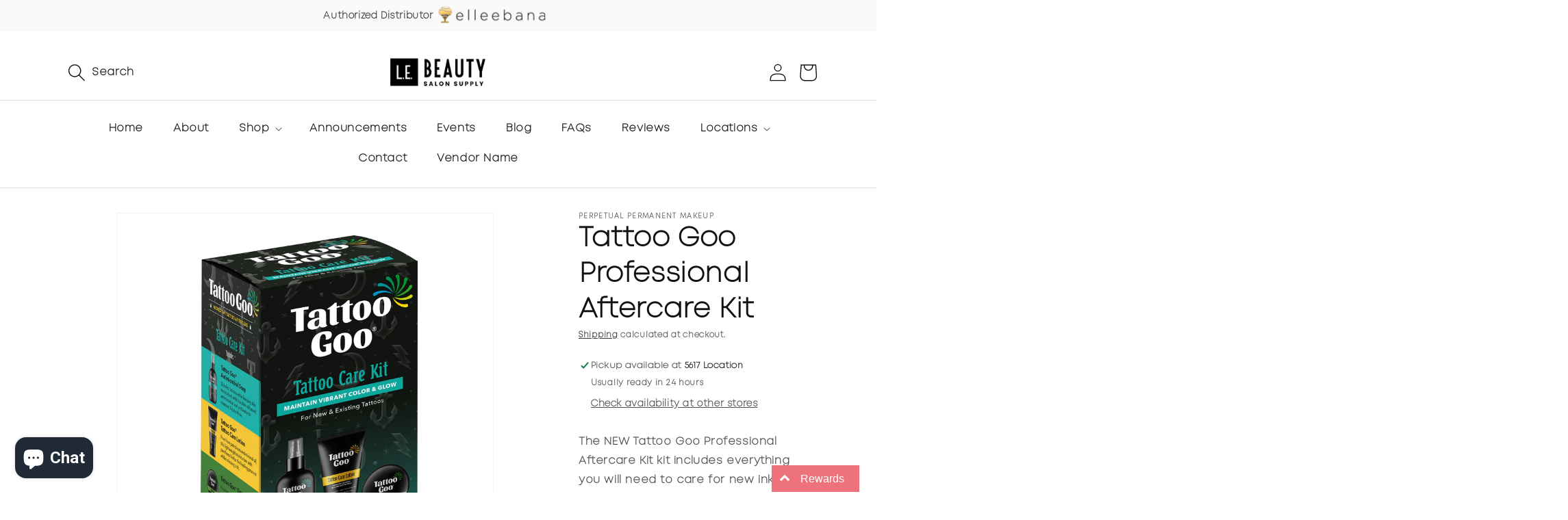

--- FILE ---
content_type: text/html; charset=utf-8
request_url: https://lebeautyco.com/products/tattoo-goo-professional-aftercare-kit
body_size: 35149
content:








    
        
        
        
    

    
    
        
        
        
    

    
    
        
        
        
    

    
    
        
        
        
    



<!doctype html>
<html class="no-js" lang="en">
  <head>

    
        <link rel="preload" href="//lebeautyco.com/cdn/shop/products/Tattoo-Goo-Aftercare-Kit-square.jpg?v=1671239470">
    




         


<script>
(function() {
    let jquery_url = 'https://cdn.beae.com/vendors/js-v2/jquery.min.js';
    if(!document.querySelector('script[src="'+jquery_url+'"]')) {
        let head = document.getElementsByTagName('head')[0],
        script = document.createElement('script');
        script.setAttribute('type', 'text/javascript');
        script.setAttribute('src', jquery_url);
        script.defer = true;
        head.appendChild(script);
    }
})();    
</script> 
<link href="//lebeautyco.com/cdn/shop/t/9/assets/tiny.content.min.css?v=14235" rel="stylesheet" type="text/css" media="all" />
    <meta charset="utf-8">
    <meta http-equiv="X-UA-Compatible" content="IE=edge">
    <meta name="viewport" content="width=device-width,initial-scale=1">
    <meta name="theme-color" content="">
    <link rel="canonical" href="https://lebeautyco.com/products/tattoo-goo-professional-aftercare-kit">
    <meta name="google-site-verification" content="Lvu13WPcZAasa1i8hpeOSETrpIDcIi0Sp82rUzhlSvo" />
    <!-- Google tag (gtag.js) -->
    <script async src="https://www.googletagmanager.com/gtag/js?id=G-E0PWCFXWZE"></script>
      <script>
      window.dataLayer = window.dataLayer || [];
      function gtag(){dataLayer.push(arguments);}
      gtag('js', new Date());

        gtag('config', 'G-E0PWCFXWZE');
    </script><link rel="icon" type="image/png" href="//lebeautyco.com/cdn/shop/files/favicon.png?crop=center&height=32&v=1687423837&width=32"><link rel="preconnect" href="https://fonts.shopifycdn.com" crossorigin>
  <title>
    Buy Tattoo Goo Professional Aftercare Kit Online | L.E Beauty - Denver, CO
  </title>
  
    <meta name="description" content="Shop Tattoo Goo Professional Aftercare Kit only here at L.E Beauty's CollectionDrop collection! Get it here for only $13.99 USD or visit our beauty supply store in Denver, CO!">
  




    

<meta property="og:site_name" content="L.E. Beauty Salon Supply">
<meta property="og:url" content="https://lebeautyco.com/products/tattoo-goo-professional-aftercare-kit">
<meta property="og:title" content="Tattoo Goo Professional Aftercare Kit">
<meta property="og:type" content="product">
<meta property="og:description" content="The NEW Tattoo Goo Professional Aftercare Kit kit includes everything you will need to care for new ink properly, help it heal quickly, and keep colors bright (reducing the need for expensive touch-ups). Plus, you can’t beat the savings when you buy the full aftercare suite together. Includes: Tattoo Goo® Cleansing Soa"><meta property="og:image" content="http://lebeautyco.com/cdn/shop/products/Tattoo-Goo-Aftercare-Kit-square.jpg?v=1671239470">
  <meta property="og:image:secure_url" content="https://lebeautyco.com/cdn/shop/products/Tattoo-Goo-Aftercare-Kit-square.jpg?v=1671239470">
  <meta property="og:image:width" content="2115">
  <meta property="og:image:height" content="2115"><meta property="og:price:amount" content="13.99">
  <meta property="og:price:currency" content="USD"><meta name="twitter:card" content="summary_large_image">
<meta name="twitter:title" content="Tattoo Goo Professional Aftercare Kit">
<meta name="twitter:description" content="The NEW Tattoo Goo Professional Aftercare Kit kit includes everything you will need to care for new ink properly, help it heal quickly, and keep colors bright (reducing the need for expensive touch-ups). Plus, you can’t beat the savings when you buy the full aftercare suite together. Includes: Tattoo Goo® Cleansing Soa">


    <script src="//lebeautyco.com/cdn/shop/t/9/assets/constants.js?v=58251544750838685771686218485" defer="defer"></script>
    <script src="//lebeautyco.com/cdn/shop/t/9/assets/pubsub.js?v=158357773527763999511686218485" defer="defer"></script>
    <script src="//lebeautyco.com/cdn/shop/t/9/assets/global.js?v=139248116715221171191686218485" defer="defer"></script><script src="//lebeautyco.com/cdn/shop/t/9/assets/animations.js?v=114255849464433187621686218484" defer="defer"></script><script>window.performance && window.performance.mark && window.performance.mark('shopify.content_for_header.start');</script><meta name="facebook-domain-verification" content="xtapj4qfs1o2soiw54s0xsd4jsp5aj">
<meta name="facebook-domain-verification" content="qgbyz6vsj5lgw3eg7teoyxcpku7fz0">
<meta id="shopify-digital-wallet" name="shopify-digital-wallet" content="/29996941396/digital_wallets/dialog">
<meta name="shopify-checkout-api-token" content="2789295520195a1207c89e15838eb918">
<link rel="alternate" type="application/json+oembed" href="https://lebeautyco.com/products/tattoo-goo-professional-aftercare-kit.oembed">
<script async="async" src="/checkouts/internal/preloads.js?locale=en-US"></script>
<link rel="preconnect" href="https://shop.app" crossorigin="anonymous">
<script async="async" src="https://shop.app/checkouts/internal/preloads.js?locale=en-US&shop_id=29996941396" crossorigin="anonymous"></script>
<script id="apple-pay-shop-capabilities" type="application/json">{"shopId":29996941396,"countryCode":"US","currencyCode":"USD","merchantCapabilities":["supports3DS"],"merchantId":"gid:\/\/shopify\/Shop\/29996941396","merchantName":"L.E. Beauty Salon Supply","requiredBillingContactFields":["postalAddress","email","phone"],"requiredShippingContactFields":["postalAddress","email","phone"],"shippingType":"shipping","supportedNetworks":["visa","masterCard","amex","discover","elo","jcb"],"total":{"type":"pending","label":"L.E. Beauty Salon Supply","amount":"1.00"},"shopifyPaymentsEnabled":true,"supportsSubscriptions":true}</script>
<script id="shopify-features" type="application/json">{"accessToken":"2789295520195a1207c89e15838eb918","betas":["rich-media-storefront-analytics"],"domain":"lebeautyco.com","predictiveSearch":true,"shopId":29996941396,"locale":"en"}</script>
<script>var Shopify = Shopify || {};
Shopify.shop = "l-e-beauty-supply.myshopify.com";
Shopify.locale = "en";
Shopify.currency = {"active":"USD","rate":"1.0"};
Shopify.country = "US";
Shopify.theme = {"name":"Dawn","id":136449687779,"schema_name":"Dawn","schema_version":"10.0.0","theme_store_id":887,"role":"main"};
Shopify.theme.handle = "null";
Shopify.theme.style = {"id":null,"handle":null};
Shopify.cdnHost = "lebeautyco.com/cdn";
Shopify.routes = Shopify.routes || {};
Shopify.routes.root = "/";</script>
<script type="module">!function(o){(o.Shopify=o.Shopify||{}).modules=!0}(window);</script>
<script>!function(o){function n(){var o=[];function n(){o.push(Array.prototype.slice.apply(arguments))}return n.q=o,n}var t=o.Shopify=o.Shopify||{};t.loadFeatures=n(),t.autoloadFeatures=n()}(window);</script>
<script>
  window.ShopifyPay = window.ShopifyPay || {};
  window.ShopifyPay.apiHost = "shop.app\/pay";
  window.ShopifyPay.redirectState = null;
</script>
<script id="shop-js-analytics" type="application/json">{"pageType":"product"}</script>
<script defer="defer" async type="module" src="//lebeautyco.com/cdn/shopifycloud/shop-js/modules/v2/client.init-shop-cart-sync_BT-GjEfc.en.esm.js"></script>
<script defer="defer" async type="module" src="//lebeautyco.com/cdn/shopifycloud/shop-js/modules/v2/chunk.common_D58fp_Oc.esm.js"></script>
<script defer="defer" async type="module" src="//lebeautyco.com/cdn/shopifycloud/shop-js/modules/v2/chunk.modal_xMitdFEc.esm.js"></script>
<script type="module">
  await import("//lebeautyco.com/cdn/shopifycloud/shop-js/modules/v2/client.init-shop-cart-sync_BT-GjEfc.en.esm.js");
await import("//lebeautyco.com/cdn/shopifycloud/shop-js/modules/v2/chunk.common_D58fp_Oc.esm.js");
await import("//lebeautyco.com/cdn/shopifycloud/shop-js/modules/v2/chunk.modal_xMitdFEc.esm.js");

  window.Shopify.SignInWithShop?.initShopCartSync?.({"fedCMEnabled":true,"windoidEnabled":true});

</script>
<script>
  window.Shopify = window.Shopify || {};
  if (!window.Shopify.featureAssets) window.Shopify.featureAssets = {};
  window.Shopify.featureAssets['shop-js'] = {"shop-cart-sync":["modules/v2/client.shop-cart-sync_DZOKe7Ll.en.esm.js","modules/v2/chunk.common_D58fp_Oc.esm.js","modules/v2/chunk.modal_xMitdFEc.esm.js"],"init-fed-cm":["modules/v2/client.init-fed-cm_B6oLuCjv.en.esm.js","modules/v2/chunk.common_D58fp_Oc.esm.js","modules/v2/chunk.modal_xMitdFEc.esm.js"],"shop-cash-offers":["modules/v2/client.shop-cash-offers_D2sdYoxE.en.esm.js","modules/v2/chunk.common_D58fp_Oc.esm.js","modules/v2/chunk.modal_xMitdFEc.esm.js"],"shop-login-button":["modules/v2/client.shop-login-button_QeVjl5Y3.en.esm.js","modules/v2/chunk.common_D58fp_Oc.esm.js","modules/v2/chunk.modal_xMitdFEc.esm.js"],"pay-button":["modules/v2/client.pay-button_DXTOsIq6.en.esm.js","modules/v2/chunk.common_D58fp_Oc.esm.js","modules/v2/chunk.modal_xMitdFEc.esm.js"],"shop-button":["modules/v2/client.shop-button_DQZHx9pm.en.esm.js","modules/v2/chunk.common_D58fp_Oc.esm.js","modules/v2/chunk.modal_xMitdFEc.esm.js"],"avatar":["modules/v2/client.avatar_BTnouDA3.en.esm.js"],"init-windoid":["modules/v2/client.init-windoid_CR1B-cfM.en.esm.js","modules/v2/chunk.common_D58fp_Oc.esm.js","modules/v2/chunk.modal_xMitdFEc.esm.js"],"init-shop-for-new-customer-accounts":["modules/v2/client.init-shop-for-new-customer-accounts_C_vY_xzh.en.esm.js","modules/v2/client.shop-login-button_QeVjl5Y3.en.esm.js","modules/v2/chunk.common_D58fp_Oc.esm.js","modules/v2/chunk.modal_xMitdFEc.esm.js"],"init-shop-email-lookup-coordinator":["modules/v2/client.init-shop-email-lookup-coordinator_BI7n9ZSv.en.esm.js","modules/v2/chunk.common_D58fp_Oc.esm.js","modules/v2/chunk.modal_xMitdFEc.esm.js"],"init-shop-cart-sync":["modules/v2/client.init-shop-cart-sync_BT-GjEfc.en.esm.js","modules/v2/chunk.common_D58fp_Oc.esm.js","modules/v2/chunk.modal_xMitdFEc.esm.js"],"shop-toast-manager":["modules/v2/client.shop-toast-manager_DiYdP3xc.en.esm.js","modules/v2/chunk.common_D58fp_Oc.esm.js","modules/v2/chunk.modal_xMitdFEc.esm.js"],"init-customer-accounts":["modules/v2/client.init-customer-accounts_D9ZNqS-Q.en.esm.js","modules/v2/client.shop-login-button_QeVjl5Y3.en.esm.js","modules/v2/chunk.common_D58fp_Oc.esm.js","modules/v2/chunk.modal_xMitdFEc.esm.js"],"init-customer-accounts-sign-up":["modules/v2/client.init-customer-accounts-sign-up_iGw4briv.en.esm.js","modules/v2/client.shop-login-button_QeVjl5Y3.en.esm.js","modules/v2/chunk.common_D58fp_Oc.esm.js","modules/v2/chunk.modal_xMitdFEc.esm.js"],"shop-follow-button":["modules/v2/client.shop-follow-button_CqMgW2wH.en.esm.js","modules/v2/chunk.common_D58fp_Oc.esm.js","modules/v2/chunk.modal_xMitdFEc.esm.js"],"checkout-modal":["modules/v2/client.checkout-modal_xHeaAweL.en.esm.js","modules/v2/chunk.common_D58fp_Oc.esm.js","modules/v2/chunk.modal_xMitdFEc.esm.js"],"shop-login":["modules/v2/client.shop-login_D91U-Q7h.en.esm.js","modules/v2/chunk.common_D58fp_Oc.esm.js","modules/v2/chunk.modal_xMitdFEc.esm.js"],"lead-capture":["modules/v2/client.lead-capture_BJmE1dJe.en.esm.js","modules/v2/chunk.common_D58fp_Oc.esm.js","modules/v2/chunk.modal_xMitdFEc.esm.js"],"payment-terms":["modules/v2/client.payment-terms_Ci9AEqFq.en.esm.js","modules/v2/chunk.common_D58fp_Oc.esm.js","modules/v2/chunk.modal_xMitdFEc.esm.js"]};
</script>
<script>(function() {
  var isLoaded = false;
  function asyncLoad() {
    if (isLoaded) return;
    isLoaded = true;
    var urls = ["https:\/\/cdn.shopify.com\/s\/files\/1\/0299\/9694\/1396\/t\/2\/assets\/sca-qv-scripts-noconfig.js?v=1590116647\u0026shop=l-e-beauty-supply.myshopify.com","https:\/\/inffuse.eventscalendar.co\/plugins\/shopify\/loader.js?app=calendar\u0026shop=l-e-beauty-supply.myshopify.com\u0026shop=l-e-beauty-supply.myshopify.com","https:\/\/cdn-bundler.nice-team.net\/app\/js\/bundler.js?shop=l-e-beauty-supply.myshopify.com","https:\/\/rec.autocommerce.io\/recommender_javascript?shop=l-e-beauty-supply.myshopify.com","https:\/\/front.optimonk.com\/public\/180731\/shopify\/preload.js?shop=l-e-beauty-supply.myshopify.com","https:\/\/storage.nfcube.com\/instafeed-6b02ab19bdcdd6ac2caaeb95fc845580.js?shop=l-e-beauty-supply.myshopify.com","https:\/\/d18eg7dreypte5.cloudfront.net\/browse-abandonment\/smsbump_timer.js?shop=l-e-beauty-supply.myshopify.com","\/\/cdn.shopify.com\/proxy\/190eeaec2e4c1f180cb35a1199a512089065b0cd6c2e81de38f1ddb3f0f28edb\/forms-akamai.smsbump.com\/837895\/form_344414.js?ver=1747835890\u0026shop=l-e-beauty-supply.myshopify.com\u0026sp-cache-control=cHVibGljLCBtYXgtYWdlPTkwMA"];
    for (var i = 0; i < urls.length; i++) {
      var s = document.createElement('script');
      s.type = 'text/javascript';
      s.async = true;
      s.src = urls[i];
      var x = document.getElementsByTagName('script')[0];
      x.parentNode.insertBefore(s, x);
    }
  };
  if(window.attachEvent) {
    window.attachEvent('onload', asyncLoad);
  } else {
    window.addEventListener('load', asyncLoad, false);
  }
})();</script>
<script id="__st">var __st={"a":29996941396,"offset":-25200,"reqid":"c19e1100-bf0a-4520-8927-f805b23dc5ec-1769201516","pageurl":"lebeautyco.com\/products\/tattoo-goo-professional-aftercare-kit","u":"3b141f480a3f","p":"product","rtyp":"product","rid":7981722566883};</script>
<script>window.ShopifyPaypalV4VisibilityTracking = true;</script>
<script id="captcha-bootstrap">!function(){'use strict';const t='contact',e='account',n='new_comment',o=[[t,t],['blogs',n],['comments',n],[t,'customer']],c=[[e,'customer_login'],[e,'guest_login'],[e,'recover_customer_password'],[e,'create_customer']],r=t=>t.map((([t,e])=>`form[action*='/${t}']:not([data-nocaptcha='true']) input[name='form_type'][value='${e}']`)).join(','),a=t=>()=>t?[...document.querySelectorAll(t)].map((t=>t.form)):[];function s(){const t=[...o],e=r(t);return a(e)}const i='password',u='form_key',d=['recaptcha-v3-token','g-recaptcha-response','h-captcha-response',i],f=()=>{try{return window.sessionStorage}catch{return}},m='__shopify_v',_=t=>t.elements[u];function p(t,e,n=!1){try{const o=window.sessionStorage,c=JSON.parse(o.getItem(e)),{data:r}=function(t){const{data:e,action:n}=t;return t[m]||n?{data:e,action:n}:{data:t,action:n}}(c);for(const[e,n]of Object.entries(r))t.elements[e]&&(t.elements[e].value=n);n&&o.removeItem(e)}catch(o){console.error('form repopulation failed',{error:o})}}const l='form_type',E='cptcha';function T(t){t.dataset[E]=!0}const w=window,h=w.document,L='Shopify',v='ce_forms',y='captcha';let A=!1;((t,e)=>{const n=(g='f06e6c50-85a8-45c8-87d0-21a2b65856fe',I='https://cdn.shopify.com/shopifycloud/storefront-forms-hcaptcha/ce_storefront_forms_captcha_hcaptcha.v1.5.2.iife.js',D={infoText:'Protected by hCaptcha',privacyText:'Privacy',termsText:'Terms'},(t,e,n)=>{const o=w[L][v],c=o.bindForm;if(c)return c(t,g,e,D).then(n);var r;o.q.push([[t,g,e,D],n]),r=I,A||(h.body.append(Object.assign(h.createElement('script'),{id:'captcha-provider',async:!0,src:r})),A=!0)});var g,I,D;w[L]=w[L]||{},w[L][v]=w[L][v]||{},w[L][v].q=[],w[L][y]=w[L][y]||{},w[L][y].protect=function(t,e){n(t,void 0,e),T(t)},Object.freeze(w[L][y]),function(t,e,n,w,h,L){const[v,y,A,g]=function(t,e,n){const i=e?o:[],u=t?c:[],d=[...i,...u],f=r(d),m=r(i),_=r(d.filter((([t,e])=>n.includes(e))));return[a(f),a(m),a(_),s()]}(w,h,L),I=t=>{const e=t.target;return e instanceof HTMLFormElement?e:e&&e.form},D=t=>v().includes(t);t.addEventListener('submit',(t=>{const e=I(t);if(!e)return;const n=D(e)&&!e.dataset.hcaptchaBound&&!e.dataset.recaptchaBound,o=_(e),c=g().includes(e)&&(!o||!o.value);(n||c)&&t.preventDefault(),c&&!n&&(function(t){try{if(!f())return;!function(t){const e=f();if(!e)return;const n=_(t);if(!n)return;const o=n.value;o&&e.removeItem(o)}(t);const e=Array.from(Array(32),(()=>Math.random().toString(36)[2])).join('');!function(t,e){_(t)||t.append(Object.assign(document.createElement('input'),{type:'hidden',name:u})),t.elements[u].value=e}(t,e),function(t,e){const n=f();if(!n)return;const o=[...t.querySelectorAll(`input[type='${i}']`)].map((({name:t})=>t)),c=[...d,...o],r={};for(const[a,s]of new FormData(t).entries())c.includes(a)||(r[a]=s);n.setItem(e,JSON.stringify({[m]:1,action:t.action,data:r}))}(t,e)}catch(e){console.error('failed to persist form',e)}}(e),e.submit())}));const S=(t,e)=>{t&&!t.dataset[E]&&(n(t,e.some((e=>e===t))),T(t))};for(const o of['focusin','change'])t.addEventListener(o,(t=>{const e=I(t);D(e)&&S(e,y())}));const B=e.get('form_key'),M=e.get(l),P=B&&M;t.addEventListener('DOMContentLoaded',(()=>{const t=y();if(P)for(const e of t)e.elements[l].value===M&&p(e,B);[...new Set([...A(),...v().filter((t=>'true'===t.dataset.shopifyCaptcha))])].forEach((e=>S(e,t)))}))}(h,new URLSearchParams(w.location.search),n,t,e,['guest_login'])})(!0,!0)}();</script>
<script integrity="sha256-4kQ18oKyAcykRKYeNunJcIwy7WH5gtpwJnB7kiuLZ1E=" data-source-attribution="shopify.loadfeatures" defer="defer" src="//lebeautyco.com/cdn/shopifycloud/storefront/assets/storefront/load_feature-a0a9edcb.js" crossorigin="anonymous"></script>
<script crossorigin="anonymous" defer="defer" src="//lebeautyco.com/cdn/shopifycloud/storefront/assets/shopify_pay/storefront-65b4c6d7.js?v=20250812"></script>
<script data-source-attribution="shopify.dynamic_checkout.dynamic.init">var Shopify=Shopify||{};Shopify.PaymentButton=Shopify.PaymentButton||{isStorefrontPortableWallets:!0,init:function(){window.Shopify.PaymentButton.init=function(){};var t=document.createElement("script");t.src="https://lebeautyco.com/cdn/shopifycloud/portable-wallets/latest/portable-wallets.en.js",t.type="module",document.head.appendChild(t)}};
</script>
<script data-source-attribution="shopify.dynamic_checkout.buyer_consent">
  function portableWalletsHideBuyerConsent(e){var t=document.getElementById("shopify-buyer-consent"),n=document.getElementById("shopify-subscription-policy-button");t&&n&&(t.classList.add("hidden"),t.setAttribute("aria-hidden","true"),n.removeEventListener("click",e))}function portableWalletsShowBuyerConsent(e){var t=document.getElementById("shopify-buyer-consent"),n=document.getElementById("shopify-subscription-policy-button");t&&n&&(t.classList.remove("hidden"),t.removeAttribute("aria-hidden"),n.addEventListener("click",e))}window.Shopify?.PaymentButton&&(window.Shopify.PaymentButton.hideBuyerConsent=portableWalletsHideBuyerConsent,window.Shopify.PaymentButton.showBuyerConsent=portableWalletsShowBuyerConsent);
</script>
<script data-source-attribution="shopify.dynamic_checkout.cart.bootstrap">document.addEventListener("DOMContentLoaded",(function(){function t(){return document.querySelector("shopify-accelerated-checkout-cart, shopify-accelerated-checkout")}if(t())Shopify.PaymentButton.init();else{new MutationObserver((function(e,n){t()&&(Shopify.PaymentButton.init(),n.disconnect())})).observe(document.body,{childList:!0,subtree:!0})}}));
</script>
<link id="shopify-accelerated-checkout-styles" rel="stylesheet" media="screen" href="https://lebeautyco.com/cdn/shopifycloud/portable-wallets/latest/accelerated-checkout-backwards-compat.css" crossorigin="anonymous">
<style id="shopify-accelerated-checkout-cart">
        #shopify-buyer-consent {
  margin-top: 1em;
  display: inline-block;
  width: 100%;
}

#shopify-buyer-consent.hidden {
  display: none;
}

#shopify-subscription-policy-button {
  background: none;
  border: none;
  padding: 0;
  text-decoration: underline;
  font-size: inherit;
  cursor: pointer;
}

#shopify-subscription-policy-button::before {
  box-shadow: none;
}

      </style>
<script id="sections-script" data-sections="header" defer="defer" src="//lebeautyco.com/cdn/shop/t/9/compiled_assets/scripts.js?v=14235"></script>
<script>window.performance && window.performance.mark && window.performance.mark('shopify.content_for_header.end');</script>


    <style data-shopify>
      @font-face {
  font-family: Assistant;
  font-weight: 400;
  font-style: normal;
  font-display: swap;
  src: url("//lebeautyco.com/cdn/fonts/assistant/assistant_n4.9120912a469cad1cc292572851508ca49d12e768.woff2") format("woff2"),
       url("//lebeautyco.com/cdn/fonts/assistant/assistant_n4.6e9875ce64e0fefcd3f4446b7ec9036b3ddd2985.woff") format("woff");
}

      @font-face {
  font-family: Assistant;
  font-weight: 700;
  font-style: normal;
  font-display: swap;
  src: url("//lebeautyco.com/cdn/fonts/assistant/assistant_n7.bf44452348ec8b8efa3aa3068825305886b1c83c.woff2") format("woff2"),
       url("//lebeautyco.com/cdn/fonts/assistant/assistant_n7.0c887fee83f6b3bda822f1150b912c72da0f7b64.woff") format("woff");
}

      
      
      @font-face {
  font-family: Assistant;
  font-weight: 400;
  font-style: normal;
  font-display: swap;
  src: url("//lebeautyco.com/cdn/fonts/assistant/assistant_n4.9120912a469cad1cc292572851508ca49d12e768.woff2") format("woff2"),
       url("//lebeautyco.com/cdn/fonts/assistant/assistant_n4.6e9875ce64e0fefcd3f4446b7ec9036b3ddd2985.woff") format("woff");
}


      
        :root,
        .color-background-1 {
          --color-background: 255,255,255;
        
          --gradient-background: #ffffff;
        
        --color-foreground: 18,18,18;
        --color-shadow: 18,18,18;
        --color-button: 18,18,18;
        --color-button-text: 255,255,255;
        --color-secondary-button: 255,255,255;
        --color-secondary-button-text: 18,18,18;
        --color-link: 18,18,18;
        --color-badge-foreground: 18,18,18;
        --color-badge-background: 255,255,255;
        --color-badge-border: 18,18,18;
        --payment-terms-background-color: rgb(255 255 255);
      }
      
        
        .color-background-2 {
          --color-background: 243,243,243;
        
          --gradient-background: #f3f3f3;
        
        --color-foreground: 18,18,18;
        --color-shadow: 18,18,18;
        --color-button: 18,18,18;
        --color-button-text: 243,243,243;
        --color-secondary-button: 243,243,243;
        --color-secondary-button-text: 18,18,18;
        --color-link: 18,18,18;
        --color-badge-foreground: 18,18,18;
        --color-badge-background: 243,243,243;
        --color-badge-border: 18,18,18;
        --payment-terms-background-color: rgb(243 243 243);
      }
      
        
        .color-inverse {
          --color-background: 36,40,51;
        
          --gradient-background: #242833;
        
        --color-foreground: 255,255,255;
        --color-shadow: 18,18,18;
        --color-button: 255,255,255;
        --color-button-text: 0,0,0;
        --color-secondary-button: 36,40,51;
        --color-secondary-button-text: 255,255,255;
        --color-link: 255,255,255;
        --color-badge-foreground: 255,255,255;
        --color-badge-background: 36,40,51;
        --color-badge-border: 255,255,255;
        --payment-terms-background-color: rgb(36 40 51);
      }
      
        
        .color-accent-1 {
          --color-background: 18,18,18;
        
          --gradient-background: #121212;
        
        --color-foreground: 255,255,255;
        --color-shadow: 18,18,18;
        --color-button: 255,255,255;
        --color-button-text: 18,18,18;
        --color-secondary-button: 18,18,18;
        --color-secondary-button-text: 255,255,255;
        --color-link: 255,255,255;
        --color-badge-foreground: 255,255,255;
        --color-badge-background: 18,18,18;
        --color-badge-border: 255,255,255;
        --payment-terms-background-color: rgb(18 18 18);
      }
      
        
        .color-accent-2 {
          --color-background: 51,79,180;
        
          --gradient-background: #334fb4;
        
        --color-foreground: 255,255,255;
        --color-shadow: 18,18,18;
        --color-button: 255,255,255;
        --color-button-text: 51,79,180;
        --color-secondary-button: 51,79,180;
        --color-secondary-button-text: 255,255,255;
        --color-link: 255,255,255;
        --color-badge-foreground: 255,255,255;
        --color-badge-background: 51,79,180;
        --color-badge-border: 255,255,255;
        --payment-terms-background-color: rgb(51 79 180);
      }
      

      body, .color-background-1, .color-background-2, .color-inverse, .color-accent-1, .color-accent-2 {
        color: rgba(var(--color-foreground), 0.75);
        background-color: rgb(var(--color-background));
      }

      :root {
        --font-body-family: Assistant, sans-serif;
        --font-body-style: normal;
        --font-body-weight: 400;
        --font-body-weight-bold: 700;

        --font-heading-family: Assistant, sans-serif;
        --font-heading-style: normal;
        --font-heading-weight: 400;

        --font-body-scale: 1.0;
        --font-heading-scale: 1.0;

        --media-padding: px;
        --media-border-opacity: 0.05;
        --media-border-width: 1px;
        --media-radius: 0px;
        --media-shadow-opacity: 0.0;
        --media-shadow-horizontal-offset: 0px;
        --media-shadow-vertical-offset: 4px;
        --media-shadow-blur-radius: 5px;
        --media-shadow-visible: 0;

        --page-width: 120rem;
        --page-width-margin: 0rem;

        --product-card-image-padding: 0.0rem;
        --product-card-corner-radius: 0.0rem;
        --product-card-text-alignment: left;
        --product-card-border-width: 0.0rem;
        --product-card-border-opacity: 0.1;
        --product-card-shadow-opacity: 0.0;
        --product-card-shadow-visible: 0;
        --product-card-shadow-horizontal-offset: 0.0rem;
        --product-card-shadow-vertical-offset: 0.4rem;
        --product-card-shadow-blur-radius: 0.5rem;

        --collection-card-image-padding: 0.0rem;
        --collection-card-corner-radius: 0.0rem;
        --collection-card-text-alignment: left;
        --collection-card-border-width: 0.0rem;
        --collection-card-border-opacity: 0.1;
        --collection-card-shadow-opacity: 0.0;
        --collection-card-shadow-visible: 0;
        --collection-card-shadow-horizontal-offset: 0.0rem;
        --collection-card-shadow-vertical-offset: 0.4rem;
        --collection-card-shadow-blur-radius: 0.5rem;

        --blog-card-image-padding: 0.0rem;
        --blog-card-corner-radius: 0.0rem;
        --blog-card-text-alignment: left;
        --blog-card-border-width: 0.0rem;
        --blog-card-border-opacity: 0.1;
        --blog-card-shadow-opacity: 0.0;
        --blog-card-shadow-visible: 0;
        --blog-card-shadow-horizontal-offset: 0.0rem;
        --blog-card-shadow-vertical-offset: 0.4rem;
        --blog-card-shadow-blur-radius: 0.5rem;

        --badge-corner-radius: 4.0rem;

        --popup-border-width: 1px;
        --popup-border-opacity: 0.1;
        --popup-corner-radius: 0px;
        --popup-shadow-opacity: 0.0;
        --popup-shadow-horizontal-offset: 0px;
        --popup-shadow-vertical-offset: 4px;
        --popup-shadow-blur-radius: 5px;

        --drawer-border-width: 1px;
        --drawer-border-opacity: 0.1;
        --drawer-shadow-opacity: 0.0;
        --drawer-shadow-horizontal-offset: 0px;
        --drawer-shadow-vertical-offset: 4px;
        --drawer-shadow-blur-radius: 5px;

        --spacing-sections-desktop: 0px;
        --spacing-sections-mobile: 0px;

        --grid-desktop-vertical-spacing: 8px;
        --grid-desktop-horizontal-spacing: 8px;
        --grid-mobile-vertical-spacing: 4px;
        --grid-mobile-horizontal-spacing: 4px;

        --text-boxes-border-opacity: 0.1;
        --text-boxes-border-width: 0px;
        --text-boxes-radius: 0px;
        --text-boxes-shadow-opacity: 0.0;
        --text-boxes-shadow-visible: 0;
        --text-boxes-shadow-horizontal-offset: 0px;
        --text-boxes-shadow-vertical-offset: 4px;
        --text-boxes-shadow-blur-radius: 5px;

        --buttons-radius: 0px;
        --buttons-radius-outset: 0px;
        --buttons-border-width: 1px;
        --buttons-border-opacity: 1.0;
        --buttons-shadow-opacity: 0.0;
        --buttons-shadow-visible: 0;
        --buttons-shadow-horizontal-offset: 0px;
        --buttons-shadow-vertical-offset: 4px;
        --buttons-shadow-blur-radius: 5px;
        --buttons-border-offset: 0px;

        --inputs-radius: 0px;
        --inputs-border-width: 1px;
        --inputs-border-opacity: 0.55;
        --inputs-shadow-opacity: 0.0;
        --inputs-shadow-horizontal-offset: 0px;
        --inputs-margin-offset: 0px;
        --inputs-shadow-vertical-offset: 4px;
        --inputs-shadow-blur-radius: 5px;
        --inputs-radius-outset: 0px;

        --variant-pills-radius: 40px;
        --variant-pills-border-width: 1px;
        --variant-pills-border-opacity: 0.55;
        --variant-pills-shadow-opacity: 0.0;
        --variant-pills-shadow-horizontal-offset: 0px;
        --variant-pills-shadow-vertical-offset: 4px;
        --variant-pills-shadow-blur-radius: 5px;
      }

      *,
      *::before,
      *::after {
        box-sizing: inherit;
      }

      html {
        box-sizing: border-box;
        font-size: calc(var(--font-body-scale) * 62.5%);
        height: 100%;
      }

      body {
        display: grid;
        grid-template-rows: auto auto 1fr auto;
        grid-template-columns: 100%;
        min-height: 100%;
        margin: 0;
        font-size: 1.5rem;
        letter-spacing: 0.06rem;
        line-height: calc(1 + 0.8 / var(--font-body-scale));
        font-family: var(--font-body-family);
        font-style: var(--font-body-style);
        font-weight: var(--font-body-weight);
      }

      @media screen and (min-width: 750px) {
        body {
          font-size: 1.6rem;
        }
      }
    </style>

    <link href="//lebeautyco.com/cdn/shop/t/9/assets/base.css?v=117828829876360325261686218484" rel="stylesheet" type="text/css" media="all" />
<link rel="preload" as="font" href="//lebeautyco.com/cdn/fonts/assistant/assistant_n4.9120912a469cad1cc292572851508ca49d12e768.woff2" type="font/woff2" crossorigin><link rel="preload" as="font" href="//lebeautyco.com/cdn/fonts/assistant/assistant_n4.9120912a469cad1cc292572851508ca49d12e768.woff2" type="font/woff2" crossorigin><link
        rel="stylesheet"
        href="//lebeautyco.com/cdn/shop/t/9/assets/component-predictive-search.css?v=118923337488134913561686218485"
        media="print"
        onload="this.media='all'"
      ><link rel="stylesheet" type="text/css" href="//lebeautyco.com/cdn/shop/t/9/assets/bootstrap-grid.min.css?v=26523775994576165121686220831">
    <link rel="stylesheet" type="text/css" href="//lebeautyco.com/cdn/shop/t/9/assets/owl.carousel.min.css?v=70516089817612781961686220860">
    <link rel="stylesheet" type="text/css" href="//lebeautyco.com/cdn/shop/t/9/assets/mystyle.css?v=15043195955035507781728055143">

    <script>
      document.documentElement.className = document.documentElement.className.replace('no-js', 'js');
      if (Shopify.designMode) {
        document.documentElement.classList.add('shopify-design-mode');
      }
    </script>
  <!-- BEGIN app block: shopify://apps/smart-filter-search/blocks/app-embed/5cc1944c-3014-4a2a-af40-7d65abc0ef73 --><!-- END app block --><script src="https://cdn.shopify.com/extensions/1f805629-c1d3-44c5-afa0-f2ef641295ef/booster-page-speed-optimizer-1/assets/speed-embed.js" type="text/javascript" defer="defer"></script>
<script src="https://cdn.shopify.com/extensions/019bea89-f093-7770-95bd-e8da32f774f6/smart-product-filters-639/assets/globo.filter.min.js" type="text/javascript" defer="defer"></script>
<script src="https://cdn.shopify.com/extensions/e8878072-2f6b-4e89-8082-94b04320908d/inbox-1254/assets/inbox-chat-loader.js" type="text/javascript" defer="defer"></script>
<script src="https://cdn.shopify.com/extensions/ed39c03d-9f9f-474e-bf10-6bcd36b46de1/subscriptions-78/assets/app-embed-block.js" type="text/javascript" defer="defer"></script>
<link href="https://cdn.shopify.com/extensions/ed39c03d-9f9f-474e-bf10-6bcd36b46de1/subscriptions-78/assets/styles-embed.css" rel="stylesheet" type="text/css" media="all">
<link href="https://monorail-edge.shopifysvc.com" rel="dns-prefetch">
<script>(function(){if ("sendBeacon" in navigator && "performance" in window) {try {var session_token_from_headers = performance.getEntriesByType('navigation')[0].serverTiming.find(x => x.name == '_s').description;} catch {var session_token_from_headers = undefined;}var session_cookie_matches = document.cookie.match(/_shopify_s=([^;]*)/);var session_token_from_cookie = session_cookie_matches && session_cookie_matches.length === 2 ? session_cookie_matches[1] : "";var session_token = session_token_from_headers || session_token_from_cookie || "";function handle_abandonment_event(e) {var entries = performance.getEntries().filter(function(entry) {return /monorail-edge.shopifysvc.com/.test(entry.name);});if (!window.abandonment_tracked && entries.length === 0) {window.abandonment_tracked = true;var currentMs = Date.now();var navigation_start = performance.timing.navigationStart;var payload = {shop_id: 29996941396,url: window.location.href,navigation_start,duration: currentMs - navigation_start,session_token,page_type: "product"};window.navigator.sendBeacon("https://monorail-edge.shopifysvc.com/v1/produce", JSON.stringify({schema_id: "online_store_buyer_site_abandonment/1.1",payload: payload,metadata: {event_created_at_ms: currentMs,event_sent_at_ms: currentMs}}));}}window.addEventListener('pagehide', handle_abandonment_event);}}());</script>
<script id="web-pixels-manager-setup">(function e(e,d,r,n,o){if(void 0===o&&(o={}),!Boolean(null===(a=null===(i=window.Shopify)||void 0===i?void 0:i.analytics)||void 0===a?void 0:a.replayQueue)){var i,a;window.Shopify=window.Shopify||{};var t=window.Shopify;t.analytics=t.analytics||{};var s=t.analytics;s.replayQueue=[],s.publish=function(e,d,r){return s.replayQueue.push([e,d,r]),!0};try{self.performance.mark("wpm:start")}catch(e){}var l=function(){var e={modern:/Edge?\/(1{2}[4-9]|1[2-9]\d|[2-9]\d{2}|\d{4,})\.\d+(\.\d+|)|Firefox\/(1{2}[4-9]|1[2-9]\d|[2-9]\d{2}|\d{4,})\.\d+(\.\d+|)|Chrom(ium|e)\/(9{2}|\d{3,})\.\d+(\.\d+|)|(Maci|X1{2}).+ Version\/(15\.\d+|(1[6-9]|[2-9]\d|\d{3,})\.\d+)([,.]\d+|)( \(\w+\)|)( Mobile\/\w+|) Safari\/|Chrome.+OPR\/(9{2}|\d{3,})\.\d+\.\d+|(CPU[ +]OS|iPhone[ +]OS|CPU[ +]iPhone|CPU IPhone OS|CPU iPad OS)[ +]+(15[._]\d+|(1[6-9]|[2-9]\d|\d{3,})[._]\d+)([._]\d+|)|Android:?[ /-](13[3-9]|1[4-9]\d|[2-9]\d{2}|\d{4,})(\.\d+|)(\.\d+|)|Android.+Firefox\/(13[5-9]|1[4-9]\d|[2-9]\d{2}|\d{4,})\.\d+(\.\d+|)|Android.+Chrom(ium|e)\/(13[3-9]|1[4-9]\d|[2-9]\d{2}|\d{4,})\.\d+(\.\d+|)|SamsungBrowser\/([2-9]\d|\d{3,})\.\d+/,legacy:/Edge?\/(1[6-9]|[2-9]\d|\d{3,})\.\d+(\.\d+|)|Firefox\/(5[4-9]|[6-9]\d|\d{3,})\.\d+(\.\d+|)|Chrom(ium|e)\/(5[1-9]|[6-9]\d|\d{3,})\.\d+(\.\d+|)([\d.]+$|.*Safari\/(?![\d.]+ Edge\/[\d.]+$))|(Maci|X1{2}).+ Version\/(10\.\d+|(1[1-9]|[2-9]\d|\d{3,})\.\d+)([,.]\d+|)( \(\w+\)|)( Mobile\/\w+|) Safari\/|Chrome.+OPR\/(3[89]|[4-9]\d|\d{3,})\.\d+\.\d+|(CPU[ +]OS|iPhone[ +]OS|CPU[ +]iPhone|CPU IPhone OS|CPU iPad OS)[ +]+(10[._]\d+|(1[1-9]|[2-9]\d|\d{3,})[._]\d+)([._]\d+|)|Android:?[ /-](13[3-9]|1[4-9]\d|[2-9]\d{2}|\d{4,})(\.\d+|)(\.\d+|)|Mobile Safari.+OPR\/([89]\d|\d{3,})\.\d+\.\d+|Android.+Firefox\/(13[5-9]|1[4-9]\d|[2-9]\d{2}|\d{4,})\.\d+(\.\d+|)|Android.+Chrom(ium|e)\/(13[3-9]|1[4-9]\d|[2-9]\d{2}|\d{4,})\.\d+(\.\d+|)|Android.+(UC? ?Browser|UCWEB|U3)[ /]?(15\.([5-9]|\d{2,})|(1[6-9]|[2-9]\d|\d{3,})\.\d+)\.\d+|SamsungBrowser\/(5\.\d+|([6-9]|\d{2,})\.\d+)|Android.+MQ{2}Browser\/(14(\.(9|\d{2,})|)|(1[5-9]|[2-9]\d|\d{3,})(\.\d+|))(\.\d+|)|K[Aa][Ii]OS\/(3\.\d+|([4-9]|\d{2,})\.\d+)(\.\d+|)/},d=e.modern,r=e.legacy,n=navigator.userAgent;return n.match(d)?"modern":n.match(r)?"legacy":"unknown"}(),u="modern"===l?"modern":"legacy",c=(null!=n?n:{modern:"",legacy:""})[u],f=function(e){return[e.baseUrl,"/wpm","/b",e.hashVersion,"modern"===e.buildTarget?"m":"l",".js"].join("")}({baseUrl:d,hashVersion:r,buildTarget:u}),m=function(e){var d=e.version,r=e.bundleTarget,n=e.surface,o=e.pageUrl,i=e.monorailEndpoint;return{emit:function(e){var a=e.status,t=e.errorMsg,s=(new Date).getTime(),l=JSON.stringify({metadata:{event_sent_at_ms:s},events:[{schema_id:"web_pixels_manager_load/3.1",payload:{version:d,bundle_target:r,page_url:o,status:a,surface:n,error_msg:t},metadata:{event_created_at_ms:s}}]});if(!i)return console&&console.warn&&console.warn("[Web Pixels Manager] No Monorail endpoint provided, skipping logging."),!1;try{return self.navigator.sendBeacon.bind(self.navigator)(i,l)}catch(e){}var u=new XMLHttpRequest;try{return u.open("POST",i,!0),u.setRequestHeader("Content-Type","text/plain"),u.send(l),!0}catch(e){return console&&console.warn&&console.warn("[Web Pixels Manager] Got an unhandled error while logging to Monorail."),!1}}}}({version:r,bundleTarget:l,surface:e.surface,pageUrl:self.location.href,monorailEndpoint:e.monorailEndpoint});try{o.browserTarget=l,function(e){var d=e.src,r=e.async,n=void 0===r||r,o=e.onload,i=e.onerror,a=e.sri,t=e.scriptDataAttributes,s=void 0===t?{}:t,l=document.createElement("script"),u=document.querySelector("head"),c=document.querySelector("body");if(l.async=n,l.src=d,a&&(l.integrity=a,l.crossOrigin="anonymous"),s)for(var f in s)if(Object.prototype.hasOwnProperty.call(s,f))try{l.dataset[f]=s[f]}catch(e){}if(o&&l.addEventListener("load",o),i&&l.addEventListener("error",i),u)u.appendChild(l);else{if(!c)throw new Error("Did not find a head or body element to append the script");c.appendChild(l)}}({src:f,async:!0,onload:function(){if(!function(){var e,d;return Boolean(null===(d=null===(e=window.Shopify)||void 0===e?void 0:e.analytics)||void 0===d?void 0:d.initialized)}()){var d=window.webPixelsManager.init(e)||void 0;if(d){var r=window.Shopify.analytics;r.replayQueue.forEach((function(e){var r=e[0],n=e[1],o=e[2];d.publishCustomEvent(r,n,o)})),r.replayQueue=[],r.publish=d.publishCustomEvent,r.visitor=d.visitor,r.initialized=!0}}},onerror:function(){return m.emit({status:"failed",errorMsg:"".concat(f," has failed to load")})},sri:function(e){var d=/^sha384-[A-Za-z0-9+/=]+$/;return"string"==typeof e&&d.test(e)}(c)?c:"",scriptDataAttributes:o}),m.emit({status:"loading"})}catch(e){m.emit({status:"failed",errorMsg:(null==e?void 0:e.message)||"Unknown error"})}}})({shopId: 29996941396,storefrontBaseUrl: "https://lebeautyco.com",extensionsBaseUrl: "https://extensions.shopifycdn.com/cdn/shopifycloud/web-pixels-manager",monorailEndpoint: "https://monorail-edge.shopifysvc.com/unstable/produce_batch",surface: "storefront-renderer",enabledBetaFlags: ["2dca8a86"],webPixelsConfigList: [{"id":"1535836387","configuration":"{\"pixel_id\":\"1577956503559448\",\"pixel_type\":\"facebook_pixel\"}","eventPayloadVersion":"v1","runtimeContext":"OPEN","scriptVersion":"ca16bc87fe92b6042fbaa3acc2fbdaa6","type":"APP","apiClientId":2329312,"privacyPurposes":["ANALYTICS","MARKETING","SALE_OF_DATA"],"dataSharingAdjustments":{"protectedCustomerApprovalScopes":["read_customer_address","read_customer_email","read_customer_name","read_customer_personal_data","read_customer_phone"]}},{"id":"838926563","configuration":"{\"config\":\"{\\\"google_tag_ids\\\":[\\\"GT-5TP7792W\\\",\\\"GT-NSK6THWR\\\",\\\"G-YXE8T8DEM7\\\",\\\"G-E0PWCFXWZE\\\"],\\\"target_country\\\":\\\"ZZ\\\",\\\"gtag_events\\\":[{\\\"type\\\":\\\"begin_checkout\\\",\\\"action_label\\\":[\\\"MC-MET1BGVP9X\\\",\\\"G-YXE8T8DEM7\\\",\\\"G-E0PWCFXWZE\\\"]},{\\\"type\\\":\\\"search\\\",\\\"action_label\\\":[\\\"MC-MET1BGVP9X\\\",\\\"G-YXE8T8DEM7\\\",\\\"G-E0PWCFXWZE\\\"]},{\\\"type\\\":\\\"view_item\\\",\\\"action_label\\\":[\\\"MC-FKJYCZSY52\\\",\\\"MC-MET1BGVP9X\\\",\\\"G-YXE8T8DEM7\\\",\\\"G-E0PWCFXWZE\\\"]},{\\\"type\\\":\\\"purchase\\\",\\\"action_label\\\":[\\\"MC-FKJYCZSY52\\\",\\\"MC-MET1BGVP9X\\\",\\\"G-YXE8T8DEM7\\\",\\\"G-E0PWCFXWZE\\\"]},{\\\"type\\\":\\\"page_view\\\",\\\"action_label\\\":[\\\"MC-FKJYCZSY52\\\",\\\"MC-MET1BGVP9X\\\",\\\"G-YXE8T8DEM7\\\",\\\"G-E0PWCFXWZE\\\"]},{\\\"type\\\":\\\"add_payment_info\\\",\\\"action_label\\\":[\\\"MC-MET1BGVP9X\\\",\\\"G-YXE8T8DEM7\\\",\\\"G-E0PWCFXWZE\\\"]},{\\\"type\\\":\\\"add_to_cart\\\",\\\"action_label\\\":[\\\"MC-MET1BGVP9X\\\",\\\"G-YXE8T8DEM7\\\",\\\"G-E0PWCFXWZE\\\"]}],\\\"enable_monitoring_mode\\\":false}\"}","eventPayloadVersion":"v1","runtimeContext":"OPEN","scriptVersion":"b2a88bafab3e21179ed38636efcd8a93","type":"APP","apiClientId":1780363,"privacyPurposes":[],"dataSharingAdjustments":{"protectedCustomerApprovalScopes":["read_customer_address","read_customer_email","read_customer_name","read_customer_personal_data","read_customer_phone"]}},{"id":"550174947","configuration":"{\"store\":\"l-e-beauty-supply.myshopify.com\"}","eventPayloadVersion":"v1","runtimeContext":"STRICT","scriptVersion":"8450b52b59e80bfb2255f1e069ee1acd","type":"APP","apiClientId":740217,"privacyPurposes":["ANALYTICS","MARKETING","SALE_OF_DATA"],"dataSharingAdjustments":{"protectedCustomerApprovalScopes":["read_customer_address","read_customer_email","read_customer_name","read_customer_personal_data","read_customer_phone"]}},{"id":"62390499","eventPayloadVersion":"v1","runtimeContext":"LAX","scriptVersion":"1","type":"CUSTOM","privacyPurposes":["ANALYTICS"],"name":"Google Analytics tag (migrated)"},{"id":"shopify-app-pixel","configuration":"{}","eventPayloadVersion":"v1","runtimeContext":"STRICT","scriptVersion":"0450","apiClientId":"shopify-pixel","type":"APP","privacyPurposes":["ANALYTICS","MARKETING"]},{"id":"shopify-custom-pixel","eventPayloadVersion":"v1","runtimeContext":"LAX","scriptVersion":"0450","apiClientId":"shopify-pixel","type":"CUSTOM","privacyPurposes":["ANALYTICS","MARKETING"]}],isMerchantRequest: false,initData: {"shop":{"name":"L.E. Beauty Salon Supply","paymentSettings":{"currencyCode":"USD"},"myshopifyDomain":"l-e-beauty-supply.myshopify.com","countryCode":"US","storefrontUrl":"https:\/\/lebeautyco.com"},"customer":null,"cart":null,"checkout":null,"productVariants":[{"price":{"amount":13.99,"currencyCode":"USD"},"product":{"title":"Tattoo Goo Professional Aftercare Kit","vendor":"Perpetual Permanent Makeup","id":"7981722566883","untranslatedTitle":"Tattoo Goo Professional Aftercare Kit","url":"\/products\/tattoo-goo-professional-aftercare-kit","type":""},"id":"43606989603043","image":{"src":"\/\/lebeautyco.com\/cdn\/shop\/products\/Tattoo-Goo-Aftercare-Kit-square.jpg?v=1671239470"},"sku":"","title":"Default Title","untranslatedTitle":"Default Title"}],"purchasingCompany":null},},"https://lebeautyco.com/cdn","fcfee988w5aeb613cpc8e4bc33m6693e112",{"modern":"","legacy":""},{"shopId":"29996941396","storefrontBaseUrl":"https:\/\/lebeautyco.com","extensionBaseUrl":"https:\/\/extensions.shopifycdn.com\/cdn\/shopifycloud\/web-pixels-manager","surface":"storefront-renderer","enabledBetaFlags":"[\"2dca8a86\"]","isMerchantRequest":"false","hashVersion":"fcfee988w5aeb613cpc8e4bc33m6693e112","publish":"custom","events":"[[\"page_viewed\",{}],[\"product_viewed\",{\"productVariant\":{\"price\":{\"amount\":13.99,\"currencyCode\":\"USD\"},\"product\":{\"title\":\"Tattoo Goo Professional Aftercare Kit\",\"vendor\":\"Perpetual Permanent Makeup\",\"id\":\"7981722566883\",\"untranslatedTitle\":\"Tattoo Goo Professional Aftercare Kit\",\"url\":\"\/products\/tattoo-goo-professional-aftercare-kit\",\"type\":\"\"},\"id\":\"43606989603043\",\"image\":{\"src\":\"\/\/lebeautyco.com\/cdn\/shop\/products\/Tattoo-Goo-Aftercare-Kit-square.jpg?v=1671239470\"},\"sku\":\"\",\"title\":\"Default Title\",\"untranslatedTitle\":\"Default Title\"}}]]"});</script><script>
  window.ShopifyAnalytics = window.ShopifyAnalytics || {};
  window.ShopifyAnalytics.meta = window.ShopifyAnalytics.meta || {};
  window.ShopifyAnalytics.meta.currency = 'USD';
  var meta = {"product":{"id":7981722566883,"gid":"gid:\/\/shopify\/Product\/7981722566883","vendor":"Perpetual Permanent Makeup","type":"","handle":"tattoo-goo-professional-aftercare-kit","variants":[{"id":43606989603043,"price":1399,"name":"Tattoo Goo Professional Aftercare Kit","public_title":null,"sku":""}],"remote":false},"page":{"pageType":"product","resourceType":"product","resourceId":7981722566883,"requestId":"c19e1100-bf0a-4520-8927-f805b23dc5ec-1769201516"}};
  for (var attr in meta) {
    window.ShopifyAnalytics.meta[attr] = meta[attr];
  }
</script>
<script class="analytics">
  (function () {
    var customDocumentWrite = function(content) {
      var jquery = null;

      if (window.jQuery) {
        jquery = window.jQuery;
      } else if (window.Checkout && window.Checkout.$) {
        jquery = window.Checkout.$;
      }

      if (jquery) {
        jquery('body').append(content);
      }
    };

    var hasLoggedConversion = function(token) {
      if (token) {
        return document.cookie.indexOf('loggedConversion=' + token) !== -1;
      }
      return false;
    }

    var setCookieIfConversion = function(token) {
      if (token) {
        var twoMonthsFromNow = new Date(Date.now());
        twoMonthsFromNow.setMonth(twoMonthsFromNow.getMonth() + 2);

        document.cookie = 'loggedConversion=' + token + '; expires=' + twoMonthsFromNow;
      }
    }

    var trekkie = window.ShopifyAnalytics.lib = window.trekkie = window.trekkie || [];
    if (trekkie.integrations) {
      return;
    }
    trekkie.methods = [
      'identify',
      'page',
      'ready',
      'track',
      'trackForm',
      'trackLink'
    ];
    trekkie.factory = function(method) {
      return function() {
        var args = Array.prototype.slice.call(arguments);
        args.unshift(method);
        trekkie.push(args);
        return trekkie;
      };
    };
    for (var i = 0; i < trekkie.methods.length; i++) {
      var key = trekkie.methods[i];
      trekkie[key] = trekkie.factory(key);
    }
    trekkie.load = function(config) {
      trekkie.config = config || {};
      trekkie.config.initialDocumentCookie = document.cookie;
      var first = document.getElementsByTagName('script')[0];
      var script = document.createElement('script');
      script.type = 'text/javascript';
      script.onerror = function(e) {
        var scriptFallback = document.createElement('script');
        scriptFallback.type = 'text/javascript';
        scriptFallback.onerror = function(error) {
                var Monorail = {
      produce: function produce(monorailDomain, schemaId, payload) {
        var currentMs = new Date().getTime();
        var event = {
          schema_id: schemaId,
          payload: payload,
          metadata: {
            event_created_at_ms: currentMs,
            event_sent_at_ms: currentMs
          }
        };
        return Monorail.sendRequest("https://" + monorailDomain + "/v1/produce", JSON.stringify(event));
      },
      sendRequest: function sendRequest(endpointUrl, payload) {
        // Try the sendBeacon API
        if (window && window.navigator && typeof window.navigator.sendBeacon === 'function' && typeof window.Blob === 'function' && !Monorail.isIos12()) {
          var blobData = new window.Blob([payload], {
            type: 'text/plain'
          });

          if (window.navigator.sendBeacon(endpointUrl, blobData)) {
            return true;
          } // sendBeacon was not successful

        } // XHR beacon

        var xhr = new XMLHttpRequest();

        try {
          xhr.open('POST', endpointUrl);
          xhr.setRequestHeader('Content-Type', 'text/plain');
          xhr.send(payload);
        } catch (e) {
          console.log(e);
        }

        return false;
      },
      isIos12: function isIos12() {
        return window.navigator.userAgent.lastIndexOf('iPhone; CPU iPhone OS 12_') !== -1 || window.navigator.userAgent.lastIndexOf('iPad; CPU OS 12_') !== -1;
      }
    };
    Monorail.produce('monorail-edge.shopifysvc.com',
      'trekkie_storefront_load_errors/1.1',
      {shop_id: 29996941396,
      theme_id: 136449687779,
      app_name: "storefront",
      context_url: window.location.href,
      source_url: "//lebeautyco.com/cdn/s/trekkie.storefront.8d95595f799fbf7e1d32231b9a28fd43b70c67d3.min.js"});

        };
        scriptFallback.async = true;
        scriptFallback.src = '//lebeautyco.com/cdn/s/trekkie.storefront.8d95595f799fbf7e1d32231b9a28fd43b70c67d3.min.js';
        first.parentNode.insertBefore(scriptFallback, first);
      };
      script.async = true;
      script.src = '//lebeautyco.com/cdn/s/trekkie.storefront.8d95595f799fbf7e1d32231b9a28fd43b70c67d3.min.js';
      first.parentNode.insertBefore(script, first);
    };
    trekkie.load(
      {"Trekkie":{"appName":"storefront","development":false,"defaultAttributes":{"shopId":29996941396,"isMerchantRequest":null,"themeId":136449687779,"themeCityHash":"3545813129253135485","contentLanguage":"en","currency":"USD","eventMetadataId":"602ab357-1c5d-4101-8bcf-c276ca163476"},"isServerSideCookieWritingEnabled":true,"monorailRegion":"shop_domain","enabledBetaFlags":["65f19447"]},"Session Attribution":{},"S2S":{"facebookCapiEnabled":true,"source":"trekkie-storefront-renderer","apiClientId":580111}}
    );

    var loaded = false;
    trekkie.ready(function() {
      if (loaded) return;
      loaded = true;

      window.ShopifyAnalytics.lib = window.trekkie;

      var originalDocumentWrite = document.write;
      document.write = customDocumentWrite;
      try { window.ShopifyAnalytics.merchantGoogleAnalytics.call(this); } catch(error) {};
      document.write = originalDocumentWrite;

      window.ShopifyAnalytics.lib.page(null,{"pageType":"product","resourceType":"product","resourceId":7981722566883,"requestId":"c19e1100-bf0a-4520-8927-f805b23dc5ec-1769201516","shopifyEmitted":true});

      var match = window.location.pathname.match(/checkouts\/(.+)\/(thank_you|post_purchase)/)
      var token = match? match[1]: undefined;
      if (!hasLoggedConversion(token)) {
        setCookieIfConversion(token);
        window.ShopifyAnalytics.lib.track("Viewed Product",{"currency":"USD","variantId":43606989603043,"productId":7981722566883,"productGid":"gid:\/\/shopify\/Product\/7981722566883","name":"Tattoo Goo Professional Aftercare Kit","price":"13.99","sku":"","brand":"Perpetual Permanent Makeup","variant":null,"category":"","nonInteraction":true,"remote":false},undefined,undefined,{"shopifyEmitted":true});
      window.ShopifyAnalytics.lib.track("monorail:\/\/trekkie_storefront_viewed_product\/1.1",{"currency":"USD","variantId":43606989603043,"productId":7981722566883,"productGid":"gid:\/\/shopify\/Product\/7981722566883","name":"Tattoo Goo Professional Aftercare Kit","price":"13.99","sku":"","brand":"Perpetual Permanent Makeup","variant":null,"category":"","nonInteraction":true,"remote":false,"referer":"https:\/\/lebeautyco.com\/products\/tattoo-goo-professional-aftercare-kit"});
      }
    });


        var eventsListenerScript = document.createElement('script');
        eventsListenerScript.async = true;
        eventsListenerScript.src = "//lebeautyco.com/cdn/shopifycloud/storefront/assets/shop_events_listener-3da45d37.js";
        document.getElementsByTagName('head')[0].appendChild(eventsListenerScript);

})();</script>
  <script>
  if (!window.ga || (window.ga && typeof window.ga !== 'function')) {
    window.ga = function ga() {
      (window.ga.q = window.ga.q || []).push(arguments);
      if (window.Shopify && window.Shopify.analytics && typeof window.Shopify.analytics.publish === 'function') {
        window.Shopify.analytics.publish("ga_stub_called", {}, {sendTo: "google_osp_migration"});
      }
      console.error("Shopify's Google Analytics stub called with:", Array.from(arguments), "\nSee https://help.shopify.com/manual/promoting-marketing/pixels/pixel-migration#google for more information.");
    };
    if (window.Shopify && window.Shopify.analytics && typeof window.Shopify.analytics.publish === 'function') {
      window.Shopify.analytics.publish("ga_stub_initialized", {}, {sendTo: "google_osp_migration"});
    }
  }
</script>
<script
  defer
  src="https://lebeautyco.com/cdn/shopifycloud/perf-kit/shopify-perf-kit-3.0.4.min.js"
  data-application="storefront-renderer"
  data-shop-id="29996941396"
  data-render-region="gcp-us-central1"
  data-page-type="product"
  data-theme-instance-id="136449687779"
  data-theme-name="Dawn"
  data-theme-version="10.0.0"
  data-monorail-region="shop_domain"
  data-resource-timing-sampling-rate="10"
  data-shs="true"
  data-shs-beacon="true"
  data-shs-export-with-fetch="true"
  data-shs-logs-sample-rate="1"
  data-shs-beacon-endpoint="https://lebeautyco.com/api/collect"
></script>
</head>

  <body class="gradient">
    <a class="skip-to-content-link button visually-hidden" href="#MainContent">
      Skip to content
    </a><!-- BEGIN sections: header-group -->
<div id="shopify-section-sections--16716419858659__announcement-bar" class="shopify-section shopify-section-group-header-group announcement-bar-section"><link href="//lebeautyco.com/cdn/shop/t/9/assets/component-slideshow.css?v=83743227411799112781686218485" rel="stylesheet" type="text/css" media="all" />
<link href="//lebeautyco.com/cdn/shop/t/9/assets/component-slider.css?v=142503135496229589681686218485" rel="stylesheet" type="text/css" media="all" />
<div class="announceBar">
  <!---div class="hiring-container">
    <strong>Now Hiring!!</strong> Reach out to <a href="mailto:kahla@lebeautyco.com"> kahla@lebeautyco.com</a>
</div--->
  <div class="anc-container">
    Authorized Distributor <img class="img-responsive" src="https://cdn.shopify.com/s/files/1/0299/9694/1396/files/elleebana2.png?v=1687877888" alt="elleebana"/>
  </div>
</div>
<div
  class="utility-bar color-background-2 gradient utility-bar--bottom-border"
  
><div class="announcement-bar" role="region" aria-label="Announcement" ><div class="page-width">
            <p class="announcement-bar__message h5">
              <span>Welcome to our store</span></p>
          </div></div></div>


</div><div id="shopify-section-sections--16716419858659__header" class="shopify-section shopify-section-group-header-group section-header"><link rel="stylesheet" href="//lebeautyco.com/cdn/shop/t/9/assets/component-list-menu.css?v=151968516119678728991686218484" media="print" onload="this.media='all'">
<link rel="stylesheet" href="//lebeautyco.com/cdn/shop/t/9/assets/component-search.css?v=130382253973794904871686218485" media="print" onload="this.media='all'">
<link rel="stylesheet" href="//lebeautyco.com/cdn/shop/t/9/assets/component-menu-drawer.css?v=160161990486659892291686218484" media="print" onload="this.media='all'">
<link rel="stylesheet" href="//lebeautyco.com/cdn/shop/t/9/assets/component-cart-notification.css?v=54116361853792938221686218484" media="print" onload="this.media='all'">
<link rel="stylesheet" href="//lebeautyco.com/cdn/shop/t/9/assets/component-cart-items.css?v=4628327769354762111686218484" media="print" onload="this.media='all'"><link rel="stylesheet" href="//lebeautyco.com/cdn/shop/t/9/assets/component-price.css?v=65402837579211014041686218485" media="print" onload="this.media='all'">
  <link rel="stylesheet" href="//lebeautyco.com/cdn/shop/t/9/assets/component-loading-overlay.css?v=43236910203777044501686218484" media="print" onload="this.media='all'"><link rel="stylesheet" href="//lebeautyco.com/cdn/shop/t/9/assets/component-mega-menu.css?v=150263672002664780701686218484" media="print" onload="this.media='all'">
  <noscript><link href="//lebeautyco.com/cdn/shop/t/9/assets/component-mega-menu.css?v=150263672002664780701686218484" rel="stylesheet" type="text/css" media="all" /></noscript><noscript><link href="//lebeautyco.com/cdn/shop/t/9/assets/component-list-menu.css?v=151968516119678728991686218484" rel="stylesheet" type="text/css" media="all" /></noscript>
<noscript><link href="//lebeautyco.com/cdn/shop/t/9/assets/component-search.css?v=130382253973794904871686218485" rel="stylesheet" type="text/css" media="all" /></noscript>
<noscript><link href="//lebeautyco.com/cdn/shop/t/9/assets/component-menu-drawer.css?v=160161990486659892291686218484" rel="stylesheet" type="text/css" media="all" /></noscript>
<noscript><link href="//lebeautyco.com/cdn/shop/t/9/assets/component-cart-notification.css?v=54116361853792938221686218484" rel="stylesheet" type="text/css" media="all" /></noscript>
<noscript><link href="//lebeautyco.com/cdn/shop/t/9/assets/component-cart-items.css?v=4628327769354762111686218484" rel="stylesheet" type="text/css" media="all" /></noscript>

<style>
  header-drawer {
    justify-self: start;
    margin-left: -1.2rem;
  }@media screen and (min-width: 990px) {
      header-drawer {
        display: none;
      }
    }.menu-drawer-container {
    display: flex;
  }

  .list-menu {
    list-style: none;
    padding: 0;
    margin: 0;
  }

  .list-menu--inline {
    display: inline-flex;
    flex-wrap: wrap;
  }

  summary.list-menu__item {
    padding-right: 2.7rem;
  }

  .list-menu__item {
    display: flex;
    align-items: center;
    line-height: calc(1 + 0.3 / var(--font-body-scale));
  }

  .list-menu__item--link {
    text-decoration: none;
    padding-bottom: 1rem;
    padding-top: 1rem;
    line-height: calc(1 + 0.8 / var(--font-body-scale));
  }

  @media screen and (min-width: 750px) {
    .list-menu__item--link {
      padding-bottom: 0.5rem;
      padding-top: 0.5rem;
    }
  }
</style><style data-shopify>.header {
    padding-top: 10px;
    padding-bottom: 10px;
  }

  .section-header {
    position: sticky; /* This is for fixing a Safari z-index issue. PR #2147 */
    margin-bottom: 0px;
  }

  @media screen and (min-width: 750px) {
    .section-header {
      margin-bottom: 0px;
    }
  }

  @media screen and (min-width: 990px) {
    .header {
      padding-top: 20px;
      padding-bottom: 20px;
    }
  }</style><script src="//lebeautyco.com/cdn/shop/t/9/assets/details-disclosure.js?v=13653116266235556501686218485" defer="defer"></script>
<script src="//lebeautyco.com/cdn/shop/t/9/assets/details-modal.js?v=25581673532751508451686218485" defer="defer"></script>
<script src="//lebeautyco.com/cdn/shop/t/9/assets/cart-notification.js?v=133508293167896966491686218484" defer="defer"></script>
<script src="//lebeautyco.com/cdn/shop/t/9/assets/search-form.js?v=133129549252120666541686218485" defer="defer"></script><svg xmlns="http://www.w3.org/2000/svg" class="hidden">
  <symbol id="icon-search" viewbox="0 0 18 19" fill="none">
    <path fill-rule="evenodd" clip-rule="evenodd" d="M11.03 11.68A5.784 5.784 0 112.85 3.5a5.784 5.784 0 018.18 8.18zm.26 1.12a6.78 6.78 0 11.72-.7l5.4 5.4a.5.5 0 11-.71.7l-5.41-5.4z" fill="currentColor"/>
  </symbol>

  <symbol id="icon-reset" class="icon icon-close"  fill="none" viewBox="0 0 18 18" stroke="currentColor">
    <circle r="8.5" cy="9" cx="9" stroke-opacity="0.2"/>
    <path d="M6.82972 6.82915L1.17193 1.17097" stroke-linecap="round" stroke-linejoin="round" transform="translate(5 5)"/>
    <path d="M1.22896 6.88502L6.77288 1.11523" stroke-linecap="round" stroke-linejoin="round" transform="translate(5 5)"/>
  </symbol>

  <symbol id="icon-close" class="icon icon-close" fill="none" viewBox="0 0 18 17">
    <path d="M.865 15.978a.5.5 0 00.707.707l7.433-7.431 7.579 7.282a.501.501 0 00.846-.37.5.5 0 00-.153-.351L9.712 8.546l7.417-7.416a.5.5 0 10-.707-.708L8.991 7.853 1.413.573a.5.5 0 10-.693.72l7.563 7.268-7.418 7.417z" fill="currentColor">
  </symbol>
</svg><sticky-header data-sticky-type="on-scroll-up" class="header-wrapper color-background-1 gradient header-wrapper--border-bottom"><header class="header header--top-center header--mobile-center page-width header--has-menu header--has-social header--has-account">

<header-drawer data-breakpoint="tablet">
  <details id="Details-menu-drawer-container" class="menu-drawer-container">
    <summary
      class="header__icon header__icon--menu header__icon--summary link focus-inset"
      aria-label="Menu"
    >
      <span>
        <svg
  xmlns="http://www.w3.org/2000/svg"
  aria-hidden="true"
  focusable="false"
  class="icon icon-hamburger"
  fill="none"
  viewBox="0 0 18 16"
>
  <path d="M1 .5a.5.5 0 100 1h15.71a.5.5 0 000-1H1zM.5 8a.5.5 0 01.5-.5h15.71a.5.5 0 010 1H1A.5.5 0 01.5 8zm0 7a.5.5 0 01.5-.5h15.71a.5.5 0 010 1H1a.5.5 0 01-.5-.5z" fill="currentColor">
</svg>

        <svg
  xmlns="http://www.w3.org/2000/svg"
  aria-hidden="true"
  focusable="false"
  class="icon icon-close"
  fill="none"
  viewBox="0 0 18 17"
>
  <path d="M.865 15.978a.5.5 0 00.707.707l7.433-7.431 7.579 7.282a.501.501 0 00.846-.37.5.5 0 00-.153-.351L9.712 8.546l7.417-7.416a.5.5 0 10-.707-.708L8.991 7.853 1.413.573a.5.5 0 10-.693.72l7.563 7.268-7.418 7.417z" fill="currentColor">
</svg>

      </span>
    </summary>
    <div id="menu-drawer" class="gradient menu-drawer motion-reduce">
      <div class="menu-drawer__inner-container">
        <div class="menu-drawer__navigation-container">
          <nav class="menu-drawer__navigation">
            <ul class="menu-drawer__menu has-submenu list-menu" role="list"><li><a
                      id="HeaderDrawer-home"
                      href="/"
                      class="menu-drawer__menu-item list-menu__item link link--text focus-inset"
                      
                    >
                      Home
                    </a></li><li><a
                      id="HeaderDrawer-about"
                      href="/pages/about-us"
                      class="menu-drawer__menu-item list-menu__item link link--text focus-inset"
                      
                    >
                      About
                    </a></li><li><details id="Details-menu-drawer-menu-item-3">
                      <summary
                        id="HeaderDrawer-shop"
                        class="menu-drawer__menu-item list-menu__item link link--text focus-inset"
                      >
                        Shop
                        <svg
  viewBox="0 0 14 10"
  fill="none"
  aria-hidden="true"
  focusable="false"
  class="icon icon-arrow"
  xmlns="http://www.w3.org/2000/svg"
>
  <path fill-rule="evenodd" clip-rule="evenodd" d="M8.537.808a.5.5 0 01.817-.162l4 4a.5.5 0 010 .708l-4 4a.5.5 0 11-.708-.708L11.793 5.5H1a.5.5 0 010-1h10.793L8.646 1.354a.5.5 0 01-.109-.546z" fill="currentColor">
</svg>

                        <svg aria-hidden="true" focusable="false" class="icon icon-caret" viewBox="0 0 10 6">
  <path fill-rule="evenodd" clip-rule="evenodd" d="M9.354.646a.5.5 0 00-.708 0L5 4.293 1.354.646a.5.5 0 00-.708.708l4 4a.5.5 0 00.708 0l4-4a.5.5 0 000-.708z" fill="currentColor">
</svg>

                      </summary>
                      <div
                        id="link-shop"
                        class="menu-drawer__submenu has-submenu gradient motion-reduce"
                        tabindex="-1"
                      >
                        <div class="menu-drawer__inner-submenu">
                          <button class="menu-drawer__close-button link link--text focus-inset" aria-expanded="true">
                            <svg
  viewBox="0 0 14 10"
  fill="none"
  aria-hidden="true"
  focusable="false"
  class="icon icon-arrow"
  xmlns="http://www.w3.org/2000/svg"
>
  <path fill-rule="evenodd" clip-rule="evenodd" d="M8.537.808a.5.5 0 01.817-.162l4 4a.5.5 0 010 .708l-4 4a.5.5 0 11-.708-.708L11.793 5.5H1a.5.5 0 010-1h10.793L8.646 1.354a.5.5 0 01-.109-.546z" fill="currentColor">
</svg>

                            Shop
                          </button>
                          <ul class="menu-drawer__menu list-menu" role="list" tabindex="-1"><li><details id="Details-menu-drawer-shop-beauty">
                                    <summary
                                      id="HeaderDrawer-shop-beauty"
                                      class="menu-drawer__menu-item link link--text list-menu__item focus-inset"
                                    >
                                      Beauty
                                      <svg
  viewBox="0 0 14 10"
  fill="none"
  aria-hidden="true"
  focusable="false"
  class="icon icon-arrow"
  xmlns="http://www.w3.org/2000/svg"
>
  <path fill-rule="evenodd" clip-rule="evenodd" d="M8.537.808a.5.5 0 01.817-.162l4 4a.5.5 0 010 .708l-4 4a.5.5 0 11-.708-.708L11.793 5.5H1a.5.5 0 010-1h10.793L8.646 1.354a.5.5 0 01-.109-.546z" fill="currentColor">
</svg>

                                      <svg aria-hidden="true" focusable="false" class="icon icon-caret" viewBox="0 0 10 6">
  <path fill-rule="evenodd" clip-rule="evenodd" d="M9.354.646a.5.5 0 00-.708 0L5 4.293 1.354.646a.5.5 0 00-.708.708l4 4a.5.5 0 00.708 0l4-4a.5.5 0 000-.708z" fill="currentColor">
</svg>

                                    </summary>
                                    <div
                                      id="childlink-beauty"
                                      class="menu-drawer__submenu has-submenu gradient motion-reduce"
                                    >
                                      <button
                                        class="menu-drawer__close-button link link--text focus-inset"
                                        aria-expanded="true"
                                      >
                                        <svg
  viewBox="0 0 14 10"
  fill="none"
  aria-hidden="true"
  focusable="false"
  class="icon icon-arrow"
  xmlns="http://www.w3.org/2000/svg"
>
  <path fill-rule="evenodd" clip-rule="evenodd" d="M8.537.808a.5.5 0 01.817-.162l4 4a.5.5 0 010 .708l-4 4a.5.5 0 11-.708-.708L11.793 5.5H1a.5.5 0 010-1h10.793L8.646 1.354a.5.5 0 01-.109-.546z" fill="currentColor">
</svg>

                                        Beauty
                                      </button>
                                      <ul
                                        class="menu-drawer__menu list-menu"
                                        role="list"
                                        tabindex="-1"
                                      ><li>
                                            <a
                                              id="HeaderDrawer-shop-beauty-babe-lash"
                                              href="/collections/babe-lash"
                                              class="menu-drawer__menu-item link link--text list-menu__item focus-inset"
                                              
                                            >
                                              Babe Lash
                                            </a>
                                          </li><li>
                                            <a
                                              id="HeaderDrawer-shop-beauty-bodyography"
                                              href="/collections/bodyography"
                                              class="menu-drawer__menu-item link link--text list-menu__item focus-inset"
                                              
                                            >
                                              Bodyography
                                            </a>
                                          </li><li>
                                            <a
                                              id="HeaderDrawer-shop-beauty-brow-henna"
                                              href="/collections/brow-henna"
                                              class="menu-drawer__menu-item link link--text list-menu__item focus-inset"
                                              
                                            >
                                              Brow Henna
                                            </a>
                                          </li><li>
                                            <a
                                              id="HeaderDrawer-shop-beauty-chella"
                                              href="/collections/chella"
                                              class="menu-drawer__menu-item link link--text list-menu__item focus-inset"
                                              
                                            >
                                              Chella
                                            </a>
                                          </li><li>
                                            <a
                                              id="HeaderDrawer-shop-beauty-elleebana"
                                              href="/collections/elleebana"
                                              class="menu-drawer__menu-item link link--text list-menu__item focus-inset"
                                              
                                            >
                                              Elleebana
                                            </a>
                                          </li><li>
                                            <a
                                              id="HeaderDrawer-shop-beauty-lcn"
                                              href="/collections/lcn"
                                              class="menu-drawer__menu-item link link--text list-menu__item focus-inset"
                                              
                                            >
                                              LCN
                                            </a>
                                          </li><li>
                                            <a
                                              id="HeaderDrawer-shop-beauty-l-e-beauty"
                                              href="/collections/l-e-beauty"
                                              class="menu-drawer__menu-item link link--text list-menu__item focus-inset"
                                              
                                            >
                                              L.E. Beauty
                                            </a>
                                          </li></ul>
                                    </div>
                                  </details></li><li><details id="Details-menu-drawer-shop-hair-care">
                                    <summary
                                      id="HeaderDrawer-shop-hair-care"
                                      class="menu-drawer__menu-item link link--text list-menu__item focus-inset"
                                    >
                                      Hair Care
                                      <svg
  viewBox="0 0 14 10"
  fill="none"
  aria-hidden="true"
  focusable="false"
  class="icon icon-arrow"
  xmlns="http://www.w3.org/2000/svg"
>
  <path fill-rule="evenodd" clip-rule="evenodd" d="M8.537.808a.5.5 0 01.817-.162l4 4a.5.5 0 010 .708l-4 4a.5.5 0 11-.708-.708L11.793 5.5H1a.5.5 0 010-1h10.793L8.646 1.354a.5.5 0 01-.109-.546z" fill="currentColor">
</svg>

                                      <svg aria-hidden="true" focusable="false" class="icon icon-caret" viewBox="0 0 10 6">
  <path fill-rule="evenodd" clip-rule="evenodd" d="M9.354.646a.5.5 0 00-.708 0L5 4.293 1.354.646a.5.5 0 00-.708.708l4 4a.5.5 0 00.708 0l4-4a.5.5 0 000-.708z" fill="currentColor">
</svg>

                                    </summary>
                                    <div
                                      id="childlink-hair-care"
                                      class="menu-drawer__submenu has-submenu gradient motion-reduce"
                                    >
                                      <button
                                        class="menu-drawer__close-button link link--text focus-inset"
                                        aria-expanded="true"
                                      >
                                        <svg
  viewBox="0 0 14 10"
  fill="none"
  aria-hidden="true"
  focusable="false"
  class="icon icon-arrow"
  xmlns="http://www.w3.org/2000/svg"
>
  <path fill-rule="evenodd" clip-rule="evenodd" d="M8.537.808a.5.5 0 01.817-.162l4 4a.5.5 0 010 .708l-4 4a.5.5 0 11-.708-.708L11.793 5.5H1a.5.5 0 010-1h10.793L8.646 1.354a.5.5 0 01-.109-.546z" fill="currentColor">
</svg>

                                        Hair Care
                                      </button>
                                      <ul
                                        class="menu-drawer__menu list-menu"
                                        role="list"
                                        tabindex="-1"
                                      ><li>
                                            <a
                                              id="HeaderDrawer-shop-hair-care-prorituals"
                                              href="/collections/prorituals-1"
                                              class="menu-drawer__menu-item link link--text list-menu__item focus-inset"
                                              
                                            >
                                              Prorituals
                                            </a>
                                          </li><li>
                                            <a
                                              id="HeaderDrawer-shop-hair-care-agave-healing-oil"
                                              href="/collections/agave-healing-oil"
                                              class="menu-drawer__menu-item link link--text list-menu__item focus-inset"
                                              
                                            >
                                              Agave Healing Oil
                                            </a>
                                          </li><li>
                                            <a
                                              id="HeaderDrawer-shop-hair-care-babyliss-pro"
                                              href="/collections/babyliss-pro"
                                              class="menu-drawer__menu-item link link--text list-menu__item focus-inset"
                                              
                                            >
                                              BaByliss PRO
                                            </a>
                                          </li><li>
                                            <a
                                              id="HeaderDrawer-shop-hair-care-body-toolz"
                                              href="/collections/body-toolz"
                                              class="menu-drawer__menu-item link link--text list-menu__item focus-inset"
                                              
                                            >
                                              Body Toolz
                                            </a>
                                          </li><li>
                                            <a
                                              id="HeaderDrawer-shop-hair-care-crazy-color"
                                              href="/collections/crazy-color"
                                              class="menu-drawer__menu-item link link--text list-menu__item focus-inset"
                                              
                                            >
                                              Crazy Color
                                            </a>
                                          </li><li>
                                            <a
                                              id="HeaderDrawer-shop-hair-care-cricket-company"
                                              href="/collections/cricket-company"
                                              class="menu-drawer__menu-item link link--text list-menu__item focus-inset"
                                              
                                            >
                                              Cricket Company
                                            </a>
                                          </li><li>
                                            <a
                                              id="HeaderDrawer-shop-hair-care-scalpmaster"
                                              href="/collections/scalpmaster"
                                              class="menu-drawer__menu-item link link--text list-menu__item focus-inset"
                                              
                                            >
                                              Scalpmaster
                                            </a>
                                          </li><li>
                                            <a
                                              id="HeaderDrawer-shop-hair-care-skinsaver"
                                              href="/collections/skinsaver"
                                              class="menu-drawer__menu-item link link--text list-menu__item focus-inset"
                                              
                                            >
                                              Skinsaver
                                            </a>
                                          </li><li>
                                            <a
                                              id="HeaderDrawer-shop-hair-care-suavecito"
                                              href="/collections/suavecito"
                                              class="menu-drawer__menu-item link link--text list-menu__item focus-inset"
                                              
                                            >
                                              Suavecito
                                            </a>
                                          </li><li>
                                            <a
                                              id="HeaderDrawer-shop-hair-care-framar"
                                              href="/collections/framar-1"
                                              class="menu-drawer__menu-item link link--text list-menu__item focus-inset"
                                              
                                            >
                                              Framar
                                            </a>
                                          </li><li>
                                            <a
                                              id="HeaderDrawer-shop-hair-care-andis"
                                              href="/collections/andis"
                                              class="menu-drawer__menu-item link link--text list-menu__item focus-inset"
                                              
                                            >
                                              Andis
                                            </a>
                                          </li><li>
                                            <a
                                              id="HeaderDrawer-shop-hair-care-krest-combs"
                                              href="/collections/krest-combs"
                                              class="menu-drawer__menu-item link link--text list-menu__item focus-inset"
                                              
                                            >
                                              Krest Combs
                                            </a>
                                          </li><li>
                                            <a
                                              id="HeaderDrawer-shop-hair-care-morris-flamingo"
                                              href="/collections/morris-flamingo"
                                              class="menu-drawer__menu-item link link--text list-menu__item focus-inset"
                                              
                                            >
                                              Morris Flamingo
                                            </a>
                                          </li><li>
                                            <a
                                              id="HeaderDrawer-shop-hair-care-suavecito"
                                              href="/collections/suavecito"
                                              class="menu-drawer__menu-item link link--text list-menu__item focus-inset"
                                              
                                            >
                                              Suavecito
                                            </a>
                                          </li><li>
                                            <a
                                              id="HeaderDrawer-shop-hair-care-wet-brush"
                                              href="/collections/wet-brush"
                                              class="menu-drawer__menu-item link link--text list-menu__item focus-inset"
                                              
                                            >
                                              Wet Brush
                                            </a>
                                          </li><li>
                                            <a
                                              id="HeaderDrawer-shop-hair-care-slick-gorilla"
                                              href="/collections/slick-gorilla"
                                              class="menu-drawer__menu-item link link--text list-menu__item focus-inset"
                                              
                                            >
                                              Slick Gorilla
                                            </a>
                                          </li><li>
                                            <a
                                              id="HeaderDrawer-shop-hair-care-scalpmaster"
                                              href="/collections/scalpmaster"
                                              class="menu-drawer__menu-item link link--text list-menu__item focus-inset"
                                              
                                            >
                                              Scalpmaster
                                            </a>
                                          </li><li>
                                            <a
                                              id="HeaderDrawer-shop-hair-care-morris-flamingo"
                                              href="/collections/morris-flamingo"
                                              class="menu-drawer__menu-item link link--text list-menu__item focus-inset"
                                              
                                            >
                                              Morris Flamingo
                                            </a>
                                          </li><li>
                                            <a
                                              id="HeaderDrawer-shop-hair-care-colortrak"
                                              href="/collections/color-trak"
                                              class="menu-drawer__menu-item link link--text list-menu__item focus-inset"
                                              
                                            >
                                              Colortrak
                                            </a>
                                          </li></ul>
                                    </div>
                                  </details></li><li><details id="Details-menu-drawer-shop-nails">
                                    <summary
                                      id="HeaderDrawer-shop-nails"
                                      class="menu-drawer__menu-item link link--text list-menu__item focus-inset"
                                    >
                                      Nails
                                      <svg
  viewBox="0 0 14 10"
  fill="none"
  aria-hidden="true"
  focusable="false"
  class="icon icon-arrow"
  xmlns="http://www.w3.org/2000/svg"
>
  <path fill-rule="evenodd" clip-rule="evenodd" d="M8.537.808a.5.5 0 01.817-.162l4 4a.5.5 0 010 .708l-4 4a.5.5 0 11-.708-.708L11.793 5.5H1a.5.5 0 010-1h10.793L8.646 1.354a.5.5 0 01-.109-.546z" fill="currentColor">
</svg>

                                      <svg aria-hidden="true" focusable="false" class="icon icon-caret" viewBox="0 0 10 6">
  <path fill-rule="evenodd" clip-rule="evenodd" d="M9.354.646a.5.5 0 00-.708 0L5 4.293 1.354.646a.5.5 0 00-.708.708l4 4a.5.5 0 00.708 0l4-4a.5.5 0 000-.708z" fill="currentColor">
</svg>

                                    </summary>
                                    <div
                                      id="childlink-nails"
                                      class="menu-drawer__submenu has-submenu gradient motion-reduce"
                                    >
                                      <button
                                        class="menu-drawer__close-button link link--text focus-inset"
                                        aria-expanded="true"
                                      >
                                        <svg
  viewBox="0 0 14 10"
  fill="none"
  aria-hidden="true"
  focusable="false"
  class="icon icon-arrow"
  xmlns="http://www.w3.org/2000/svg"
>
  <path fill-rule="evenodd" clip-rule="evenodd" d="M8.537.808a.5.5 0 01.817-.162l4 4a.5.5 0 010 .708l-4 4a.5.5 0 11-.708-.708L11.793 5.5H1a.5.5 0 010-1h10.793L8.646 1.354a.5.5 0 01-.109-.546z" fill="currentColor">
</svg>

                                        Nails
                                      </button>
                                      <ul
                                        class="menu-drawer__menu list-menu"
                                        role="list"
                                        tabindex="-1"
                                      ><li>
                                            <a
                                              id="HeaderDrawer-shop-nails-backscratchers"
                                              href="/collections/backscratchers"
                                              class="menu-drawer__menu-item link link--text list-menu__item focus-inset"
                                              
                                            >
                                              Backscratchers
                                            </a>
                                          </li><li>
                                            <a
                                              id="HeaderDrawer-shop-nails-cnd-shellac"
                                              href="/collections/cnd-shellac"
                                              class="menu-drawer__menu-item link link--text list-menu__item focus-inset"
                                              
                                            >
                                              CND Shellac
                                            </a>
                                          </li><li>
                                            <a
                                              id="HeaderDrawer-shop-nails-gelish"
                                              href="/collections/gellish"
                                              class="menu-drawer__menu-item link link--text list-menu__item focus-inset"
                                              
                                            >
                                              Gelish
                                            </a>
                                          </li><li>
                                            <a
                                              id="HeaderDrawer-shop-nails-ez-flow-nail-systems"
                                              href="/collections/ez-flow-nail-systems"
                                              class="menu-drawer__menu-item link link--text list-menu__item focus-inset"
                                              
                                            >
                                              EZ Flow Nail Systems
                                            </a>
                                          </li><li>
                                            <a
                                              id="HeaderDrawer-shop-nails-petal-fresh-pure"
                                              href="/collections/petal-fresh-pure"
                                              class="menu-drawer__menu-item link link--text list-menu__item focus-inset"
                                              
                                            >
                                              Petal Fresh Pure
                                            </a>
                                          </li><li>
                                            <a
                                              id="HeaderDrawer-shop-nails-morgan-taylor"
                                              href="/collections/morgan-taylor"
                                              class="menu-drawer__menu-item link link--text list-menu__item focus-inset"
                                              
                                            >
                                              Morgan Taylor
                                            </a>
                                          </li><li>
                                            <a
                                              id="HeaderDrawer-shop-nails-american-nails"
                                              href="/collections/american-nails"
                                              class="menu-drawer__menu-item link link--text list-menu__item focus-inset"
                                              
                                            >
                                              American Nails
                                            </a>
                                          </li><li>
                                            <a
                                              id="HeaderDrawer-shop-nails-cnd"
                                              href="/collections/cnd-shellac"
                                              class="menu-drawer__menu-item link link--text list-menu__item focus-inset"
                                              
                                            >
                                              CND
                                            </a>
                                          </li><li>
                                            <a
                                              id="HeaderDrawer-shop-nails-inm"
                                              href="/collections/inm"
                                              class="menu-drawer__menu-item link link--text list-menu__item focus-inset"
                                              
                                            >
                                              INM
                                            </a>
                                          </li><li>
                                            <a
                                              id="HeaderDrawer-shop-nails-nails"
                                              href="/collections/nails"
                                              class="menu-drawer__menu-item link link--text list-menu__item focus-inset"
                                              
                                            >
                                              Nails
                                            </a>
                                          </li><li>
                                            <a
                                              id="HeaderDrawer-shop-nails-opi"
                                              href="/collections/opi"
                                              class="menu-drawer__menu-item link link--text list-menu__item focus-inset"
                                              
                                            >
                                              OPI
                                            </a>
                                          </li><li>
                                            <a
                                              id="HeaderDrawer-shop-nails-soft-touch"
                                              href="/collections/soft-touch"
                                              class="menu-drawer__menu-item link link--text list-menu__item focus-inset"
                                              
                                            >
                                              Soft Touch
                                            </a>
                                          </li><li>
                                            <a
                                              id="HeaderDrawer-shop-nails-young-nails"
                                              href="/collections/young-nails-1"
                                              class="menu-drawer__menu-item link link--text list-menu__item focus-inset"
                                              
                                            >
                                              Young Nails
                                            </a>
                                          </li></ul>
                                    </div>
                                  </details></li><li><details id="Details-menu-drawer-shop-skin-care">
                                    <summary
                                      id="HeaderDrawer-shop-skin-care"
                                      class="menu-drawer__menu-item link link--text list-menu__item focus-inset"
                                    >
                                      Skin Care
                                      <svg
  viewBox="0 0 14 10"
  fill="none"
  aria-hidden="true"
  focusable="false"
  class="icon icon-arrow"
  xmlns="http://www.w3.org/2000/svg"
>
  <path fill-rule="evenodd" clip-rule="evenodd" d="M8.537.808a.5.5 0 01.817-.162l4 4a.5.5 0 010 .708l-4 4a.5.5 0 11-.708-.708L11.793 5.5H1a.5.5 0 010-1h10.793L8.646 1.354a.5.5 0 01-.109-.546z" fill="currentColor">
</svg>

                                      <svg aria-hidden="true" focusable="false" class="icon icon-caret" viewBox="0 0 10 6">
  <path fill-rule="evenodd" clip-rule="evenodd" d="M9.354.646a.5.5 0 00-.708 0L5 4.293 1.354.646a.5.5 0 00-.708.708l4 4a.5.5 0 00.708 0l4-4a.5.5 0 000-.708z" fill="currentColor">
</svg>

                                    </summary>
                                    <div
                                      id="childlink-skin-care"
                                      class="menu-drawer__submenu has-submenu gradient motion-reduce"
                                    >
                                      <button
                                        class="menu-drawer__close-button link link--text focus-inset"
                                        aria-expanded="true"
                                      >
                                        <svg
  viewBox="0 0 14 10"
  fill="none"
  aria-hidden="true"
  focusable="false"
  class="icon icon-arrow"
  xmlns="http://www.w3.org/2000/svg"
>
  <path fill-rule="evenodd" clip-rule="evenodd" d="M8.537.808a.5.5 0 01.817-.162l4 4a.5.5 0 010 .708l-4 4a.5.5 0 11-.708-.708L11.793 5.5H1a.5.5 0 010-1h10.793L8.646 1.354a.5.5 0 01-.109-.546z" fill="currentColor">
</svg>

                                        Skin Care
                                      </button>
                                      <ul
                                        class="menu-drawer__menu list-menu"
                                        role="list"
                                        tabindex="-1"
                                      ><li>
                                            <a
                                              id="HeaderDrawer-shop-skin-care-clubman-pinaud"
                                              href="/collections/clubman-pinaud"
                                              class="menu-drawer__menu-item link link--text list-menu__item focus-inset"
                                              
                                            >
                                              Clubman Pinaud
                                            </a>
                                          </li><li>
                                            <a
                                              id="HeaderDrawer-shop-skin-care-belmacil"
                                              href="/collections/belmacil"
                                              class="menu-drawer__menu-item link link--text list-menu__item focus-inset"
                                              
                                            >
                                              Belmacil
                                            </a>
                                          </li><li>
                                            <a
                                              id="HeaderDrawer-shop-skin-care-be-care-love-spa-products"
                                              href="/collections/bcl"
                                              class="menu-drawer__menu-item link link--text list-menu__item focus-inset"
                                              
                                            >
                                              Be Care Love Spa Products
                                            </a>
                                          </li><li>
                                            <a
                                              id="HeaderDrawer-shop-skin-care-body-toolz"
                                              href="/collections/body-toolz"
                                              class="menu-drawer__menu-item link link--text list-menu__item focus-inset"
                                              
                                            >
                                              Body Toolz
                                            </a>
                                          </li><li>
                                            <a
                                              id="HeaderDrawer-shop-skin-care-bodyography"
                                              href="/collections/bodyography"
                                              class="menu-drawer__menu-item link link--text list-menu__item focus-inset"
                                              
                                            >
                                              Bodyography
                                            </a>
                                          </li><li>
                                            <a
                                              id="HeaderDrawer-shop-skin-care-brow-henna"
                                              href="/collections/brow-henna"
                                              class="menu-drawer__menu-item link link--text list-menu__item focus-inset"
                                              
                                            >
                                              Brow Henna
                                            </a>
                                          </li><li>
                                            <a
                                              id="HeaderDrawer-shop-skin-care-chella"
                                              href="/collections/chella-3"
                                              class="menu-drawer__menu-item link link--text list-menu__item focus-inset"
                                              
                                            >
                                              Chella
                                            </a>
                                          </li><li>
                                            <a
                                              id="HeaderDrawer-shop-skin-care-elleebana"
                                              href="/collections/elleebana-1"
                                              class="menu-drawer__menu-item link link--text list-menu__item focus-inset"
                                              
                                            >
                                              Elleebana
                                            </a>
                                          </li><li>
                                            <a
                                              id="HeaderDrawer-shop-skin-care-graham-beauty"
                                              href="/collections/graham-beauty"
                                              class="menu-drawer__menu-item link link--text list-menu__item focus-inset"
                                              
                                            >
                                              Graham Beauty
                                            </a>
                                          </li><li>
                                            <a
                                              id="HeaderDrawer-shop-skin-care-intrinsics-naturally"
                                              href="/collections/intrinsics-naturally"
                                              class="menu-drawer__menu-item link link--text list-menu__item focus-inset"
                                              
                                            >
                                              Intrinsics Naturally
                                            </a>
                                          </li><li>
                                            <a
                                              id="HeaderDrawer-shop-skin-care-l-e-beauty"
                                              href="/collections/l-e-beauty"
                                              class="menu-drawer__menu-item link link--text list-menu__item focus-inset"
                                              
                                            >
                                              L.E. Beauty
                                            </a>
                                          </li><li>
                                            <a
                                              id="HeaderDrawer-shop-skin-care-lisa-ellen-products"
                                              href="/collections/lisa-ellen-products"
                                              class="menu-drawer__menu-item link link--text list-menu__item focus-inset"
                                              
                                            >
                                              Lisa Ellen Products
                                            </a>
                                          </li><li>
                                            <a
                                              id="HeaderDrawer-shop-skin-care-norvell"
                                              href="/collections/norvell"
                                              class="menu-drawer__menu-item link link--text list-menu__item focus-inset"
                                              
                                            >
                                              Norvell
                                            </a>
                                          </li><li>
                                            <a
                                              id="HeaderDrawer-shop-skin-care-petal-fresh-pure"
                                              href="/collections/petal-fresh-pure"
                                              class="menu-drawer__menu-item link link--text list-menu__item focus-inset"
                                              
                                            >
                                              Petal Fresh Pure
                                            </a>
                                          </li><li>
                                            <a
                                              id="HeaderDrawer-shop-skin-care-refectocil"
                                              href="/collections/refectocil"
                                              class="menu-drawer__menu-item link link--text list-menu__item focus-inset"
                                              
                                            >
                                              RefectoCil
                                            </a>
                                          </li></ul>
                                    </div>
                                  </details></li><li><details id="Details-menu-drawer-shop-spa-waxing-supplies">
                                    <summary
                                      id="HeaderDrawer-shop-spa-waxing-supplies"
                                      class="menu-drawer__menu-item link link--text list-menu__item focus-inset"
                                    >
                                      Spa &amp; Waxing Supplies
                                      <svg
  viewBox="0 0 14 10"
  fill="none"
  aria-hidden="true"
  focusable="false"
  class="icon icon-arrow"
  xmlns="http://www.w3.org/2000/svg"
>
  <path fill-rule="evenodd" clip-rule="evenodd" d="M8.537.808a.5.5 0 01.817-.162l4 4a.5.5 0 010 .708l-4 4a.5.5 0 11-.708-.708L11.793 5.5H1a.5.5 0 010-1h10.793L8.646 1.354a.5.5 0 01-.109-.546z" fill="currentColor">
</svg>

                                      <svg aria-hidden="true" focusable="false" class="icon icon-caret" viewBox="0 0 10 6">
  <path fill-rule="evenodd" clip-rule="evenodd" d="M9.354.646a.5.5 0 00-.708 0L5 4.293 1.354.646a.5.5 0 00-.708.708l4 4a.5.5 0 00.708 0l4-4a.5.5 0 000-.708z" fill="currentColor">
</svg>

                                    </summary>
                                    <div
                                      id="childlink-spa-waxing-supplies"
                                      class="menu-drawer__submenu has-submenu gradient motion-reduce"
                                    >
                                      <button
                                        class="menu-drawer__close-button link link--text focus-inset"
                                        aria-expanded="true"
                                      >
                                        <svg
  viewBox="0 0 14 10"
  fill="none"
  aria-hidden="true"
  focusable="false"
  class="icon icon-arrow"
  xmlns="http://www.w3.org/2000/svg"
>
  <path fill-rule="evenodd" clip-rule="evenodd" d="M8.537.808a.5.5 0 01.817-.162l4 4a.5.5 0 010 .708l-4 4a.5.5 0 11-.708-.708L11.793 5.5H1a.5.5 0 010-1h10.793L8.646 1.354a.5.5 0 01-.109-.546z" fill="currentColor">
</svg>

                                        Spa &amp; Waxing Supplies
                                      </button>
                                      <ul
                                        class="menu-drawer__menu list-menu"
                                        role="list"
                                        tabindex="-1"
                                      ><li>
                                            <a
                                              id="HeaderDrawer-shop-spa-waxing-supplies-bcl"
                                              href="/collections/bcl"
                                              class="menu-drawer__menu-item link link--text list-menu__item focus-inset"
                                              
                                            >
                                              BCL
                                            </a>
                                          </li><li>
                                            <a
                                              id="HeaderDrawer-shop-spa-waxing-supplies-clean-easy"
                                              href="/collections/clean-easy"
                                              class="menu-drawer__menu-item link link--text list-menu__item focus-inset"
                                              
                                            >
                                              Clean + Easy
                                            </a>
                                          </li><li>
                                            <a
                                              id="HeaderDrawer-shop-spa-waxing-supplies-gigi"
                                              href="/collections/gigi"
                                              class="menu-drawer__menu-item link link--text list-menu__item focus-inset"
                                              
                                            >
                                              Gigi
                                            </a>
                                          </li><li>
                                            <a
                                              id="HeaderDrawer-shop-spa-waxing-supplies-miss-cire-wax"
                                              href="/collections/miss-cire-wax"
                                              class="menu-drawer__menu-item link link--text list-menu__item focus-inset"
                                              
                                            >
                                              Miss Cire Wax
                                            </a>
                                          </li><li>
                                            <a
                                              id="HeaderDrawer-shop-spa-waxing-supplies-satin-smooth"
                                              href="/collections/satin-smooth"
                                              class="menu-drawer__menu-item link link--text list-menu__item focus-inset"
                                              
                                            >
                                              Satin Smooth
                                            </a>
                                          </li></ul>
                                    </div>
                                  </details></li><li><details id="Details-menu-drawer-shop-general-beauty-supplies">
                                    <summary
                                      id="HeaderDrawer-shop-general-beauty-supplies"
                                      class="menu-drawer__menu-item link link--text list-menu__item focus-inset"
                                    >
                                      General Beauty Supplies
                                      <svg
  viewBox="0 0 14 10"
  fill="none"
  aria-hidden="true"
  focusable="false"
  class="icon icon-arrow"
  xmlns="http://www.w3.org/2000/svg"
>
  <path fill-rule="evenodd" clip-rule="evenodd" d="M8.537.808a.5.5 0 01.817-.162l4 4a.5.5 0 010 .708l-4 4a.5.5 0 11-.708-.708L11.793 5.5H1a.5.5 0 010-1h10.793L8.646 1.354a.5.5 0 01-.109-.546z" fill="currentColor">
</svg>

                                      <svg aria-hidden="true" focusable="false" class="icon icon-caret" viewBox="0 0 10 6">
  <path fill-rule="evenodd" clip-rule="evenodd" d="M9.354.646a.5.5 0 00-.708 0L5 4.293 1.354.646a.5.5 0 00-.708.708l4 4a.5.5 0 00.708 0l4-4a.5.5 0 000-.708z" fill="currentColor">
</svg>

                                    </summary>
                                    <div
                                      id="childlink-general-beauty-supplies"
                                      class="menu-drawer__submenu has-submenu gradient motion-reduce"
                                    >
                                      <button
                                        class="menu-drawer__close-button link link--text focus-inset"
                                        aria-expanded="true"
                                      >
                                        <svg
  viewBox="0 0 14 10"
  fill="none"
  aria-hidden="true"
  focusable="false"
  class="icon icon-arrow"
  xmlns="http://www.w3.org/2000/svg"
>
  <path fill-rule="evenodd" clip-rule="evenodd" d="M8.537.808a.5.5 0 01.817-.162l4 4a.5.5 0 010 .708l-4 4a.5.5 0 11-.708-.708L11.793 5.5H1a.5.5 0 010-1h10.793L8.646 1.354a.5.5 0 01-.109-.546z" fill="currentColor">
</svg>

                                        General Beauty Supplies
                                      </button>
                                      <ul
                                        class="menu-drawer__menu list-menu"
                                        role="list"
                                        tabindex="-1"
                                      ><li>
                                            <a
                                              id="HeaderDrawer-shop-general-beauty-supplies-adenna"
                                              href="/collections/adenna"
                                              class="menu-drawer__menu-item link link--text list-menu__item focus-inset"
                                              
                                            >
                                              Adenna
                                            </a>
                                          </li><li>
                                            <a
                                              id="HeaderDrawer-shop-general-beauty-supplies-carolina-cotton"
                                              href="/collections/carolina-cotton"
                                              class="menu-drawer__menu-item link link--text list-menu__item focus-inset"
                                              
                                            >
                                              Carolina Cotton
                                            </a>
                                          </li><li>
                                            <a
                                              id="HeaderDrawer-shop-general-beauty-supplies-dukal"
                                              href="/collections/dukal"
                                              class="menu-drawer__menu-item link link--text list-menu__item focus-inset"
                                              
                                            >
                                              Dukal
                                            </a>
                                          </li><li>
                                            <a
                                              id="HeaderDrawer-shop-general-beauty-supplies-graham-beauty"
                                              href="/collections/graham-beauty"
                                              class="menu-drawer__menu-item link link--text list-menu__item focus-inset"
                                              
                                            >
                                              Graham Beauty
                                            </a>
                                          </li><li>
                                            <a
                                              id="HeaderDrawer-shop-general-beauty-supplies-styletek-by-lucas"
                                              href="/collections/styletek-by-lucas"
                                              class="menu-drawer__menu-item link link--text list-menu__item focus-inset"
                                              
                                            >
                                              StyleTek by Lucas
                                            </a>
                                          </li><li>
                                            <a
                                              id="HeaderDrawer-shop-general-beauty-supplies-hollywood-fashion-secrets"
                                              href="/collections/hollywood-fashion-secrets"
                                              class="menu-drawer__menu-item link link--text list-menu__item focus-inset"
                                              
                                            >
                                              Hollywood Fashion Secrets
                                            </a>
                                          </li><li>
                                            <a
                                              id="HeaderDrawer-shop-general-beauty-supplies-intrinsics-naturally"
                                              href="/collections/intrinsics-naturally"
                                              class="menu-drawer__menu-item link link--text list-menu__item focus-inset"
                                              
                                            >
                                              Intrinsics Naturally
                                            </a>
                                          </li><li>
                                            <a
                                              id="HeaderDrawer-shop-general-beauty-supplies-mod-clean"
                                              href="/collections/mod-clean"
                                              class="menu-drawer__menu-item link link--text list-menu__item focus-inset"
                                              
                                            >
                                              Mod Clean
                                            </a>
                                          </li></ul>
                                    </div>
                                  </details></li><li><details id="Details-menu-drawer-shop-salon-spa-furniture-equipment-tools">
                                    <summary
                                      id="HeaderDrawer-shop-salon-spa-furniture-equipment-tools"
                                      class="menu-drawer__menu-item link link--text list-menu__item focus-inset"
                                    >
                                      Salon &amp; Spa Furniture, Equipment, &amp; Tools
                                      <svg
  viewBox="0 0 14 10"
  fill="none"
  aria-hidden="true"
  focusable="false"
  class="icon icon-arrow"
  xmlns="http://www.w3.org/2000/svg"
>
  <path fill-rule="evenodd" clip-rule="evenodd" d="M8.537.808a.5.5 0 01.817-.162l4 4a.5.5 0 010 .708l-4 4a.5.5 0 11-.708-.708L11.793 5.5H1a.5.5 0 010-1h10.793L8.646 1.354a.5.5 0 01-.109-.546z" fill="currentColor">
</svg>

                                      <svg aria-hidden="true" focusable="false" class="icon icon-caret" viewBox="0 0 10 6">
  <path fill-rule="evenodd" clip-rule="evenodd" d="M9.354.646a.5.5 0 00-.708 0L5 4.293 1.354.646a.5.5 0 00-.708.708l4 4a.5.5 0 00.708 0l4-4a.5.5 0 000-.708z" fill="currentColor">
</svg>

                                    </summary>
                                    <div
                                      id="childlink-salon-spa-furniture-equipment-tools"
                                      class="menu-drawer__submenu has-submenu gradient motion-reduce"
                                    >
                                      <button
                                        class="menu-drawer__close-button link link--text focus-inset"
                                        aria-expanded="true"
                                      >
                                        <svg
  viewBox="0 0 14 10"
  fill="none"
  aria-hidden="true"
  focusable="false"
  class="icon icon-arrow"
  xmlns="http://www.w3.org/2000/svg"
>
  <path fill-rule="evenodd" clip-rule="evenodd" d="M8.537.808a.5.5 0 01.817-.162l4 4a.5.5 0 010 .708l-4 4a.5.5 0 11-.708-.708L11.793 5.5H1a.5.5 0 010-1h10.793L8.646 1.354a.5.5 0 01-.109-.546z" fill="currentColor">
</svg>

                                        Salon &amp; Spa Furniture, Equipment, &amp; Tools
                                      </button>
                                      <ul
                                        class="menu-drawer__menu list-menu"
                                        role="list"
                                        tabindex="-1"
                                      ><li>
                                            <a
                                              id="HeaderDrawer-shop-salon-spa-furniture-equipment-tools-belava"
                                              href="/collections/belava"
                                              class="menu-drawer__menu-item link link--text list-menu__item focus-inset"
                                              
                                            >
                                              Belava
                                            </a>
                                          </li><li>
                                            <a
                                              id="HeaderDrawer-shop-salon-spa-furniture-equipment-tools-salon-spa-furniture-equipment-tools"
                                              href="/collections/salon-spa-furniture-equipment-tools"
                                              class="menu-drawer__menu-item link link--text list-menu__item focus-inset"
                                              
                                            >
                                              Salon &amp; Spa Furniture, Equipment, &amp; Tools
                                            </a>
                                          </li></ul>
                                    </div>
                                  </details></li><li><a
                                    id="HeaderDrawer-shop-chella"
                                    href="/collections/chella-3"
                                    class="menu-drawer__menu-item link link--text list-menu__item focus-inset"
                                    
                                  >
                                    Chella
                                  </a></li></ul>
                        </div>
                      </div>
                    </details></li><li><a
                      id="HeaderDrawer-announcements"
                      href="/pages/announcements-1"
                      class="menu-drawer__menu-item list-menu__item link link--text focus-inset"
                      
                    >
                      Announcements
                    </a></li><li><a
                      id="HeaderDrawer-events"
                      href="/pages/event"
                      class="menu-drawer__menu-item list-menu__item link link--text focus-inset"
                      
                    >
                      Events
                    </a></li><li><a
                      id="HeaderDrawer-blog"
                      href="/pages/blog"
                      class="menu-drawer__menu-item list-menu__item link link--text focus-inset"
                      
                    >
                      Blog
                    </a></li><li><a
                      id="HeaderDrawer-faqs"
                      href="/pages/faq"
                      class="menu-drawer__menu-item list-menu__item link link--text focus-inset"
                      
                    >
                      FAQs
                    </a></li><li><a
                      id="HeaderDrawer-reviews"
                      href="/pages/reviews"
                      class="menu-drawer__menu-item list-menu__item link link--text focus-inset"
                      
                    >
                      Reviews
                    </a></li><li><details id="Details-menu-drawer-menu-item-9">
                      <summary
                        id="HeaderDrawer-locations"
                        class="menu-drawer__menu-item list-menu__item link link--text focus-inset"
                      >
                        Locations
                        <svg
  viewBox="0 0 14 10"
  fill="none"
  aria-hidden="true"
  focusable="false"
  class="icon icon-arrow"
  xmlns="http://www.w3.org/2000/svg"
>
  <path fill-rule="evenodd" clip-rule="evenodd" d="M8.537.808a.5.5 0 01.817-.162l4 4a.5.5 0 010 .708l-4 4a.5.5 0 11-.708-.708L11.793 5.5H1a.5.5 0 010-1h10.793L8.646 1.354a.5.5 0 01-.109-.546z" fill="currentColor">
</svg>

                        <svg aria-hidden="true" focusable="false" class="icon icon-caret" viewBox="0 0 10 6">
  <path fill-rule="evenodd" clip-rule="evenodd" d="M9.354.646a.5.5 0 00-.708 0L5 4.293 1.354.646a.5.5 0 00-.708.708l4 4a.5.5 0 00.708 0l4-4a.5.5 0 000-.708z" fill="currentColor">
</svg>

                      </summary>
                      <div
                        id="link-locations"
                        class="menu-drawer__submenu has-submenu gradient motion-reduce"
                        tabindex="-1"
                      >
                        <div class="menu-drawer__inner-submenu">
                          <button class="menu-drawer__close-button link link--text focus-inset" aria-expanded="true">
                            <svg
  viewBox="0 0 14 10"
  fill="none"
  aria-hidden="true"
  focusable="false"
  class="icon icon-arrow"
  xmlns="http://www.w3.org/2000/svg"
>
  <path fill-rule="evenodd" clip-rule="evenodd" d="M8.537.808a.5.5 0 01.817-.162l4 4a.5.5 0 010 .708l-4 4a.5.5 0 11-.708-.708L11.793 5.5H1a.5.5 0 010-1h10.793L8.646 1.354a.5.5 0 01-.109-.546z" fill="currentColor">
</svg>

                            Locations
                          </button>
                          <ul class="menu-drawer__menu list-menu" role="list" tabindex="-1"><li><a
                                    id="HeaderDrawer-locations-black-forrest"
                                    href="/pages/black-forrest"
                                    class="menu-drawer__menu-item link link--text list-menu__item focus-inset"
                                    
                                  >
                                    Black Forrest
                                  </a></li><li><a
                                    id="HeaderDrawer-locations-castle-pines"
                                    href="/pages/castle-pines"
                                    class="menu-drawer__menu-item link link--text list-menu__item focus-inset"
                                    
                                  >
                                    Castle Pines
                                  </a></li><li><a
                                    id="HeaderDrawer-locations-centennial"
                                    href="/pages/centennial"
                                    class="menu-drawer__menu-item link link--text list-menu__item focus-inset"
                                    
                                  >
                                    Centennial
                                  </a></li><li><a
                                    id="HeaderDrawer-locations-cherry-creek"
                                    href="/pages/cherry-creek"
                                    class="menu-drawer__menu-item link link--text list-menu__item focus-inset"
                                    
                                  >
                                    Cherry Creek
                                  </a></li><li><a
                                    id="HeaderDrawer-locations-colorado-springs"
                                    href="/pages/colorado-springs"
                                    class="menu-drawer__menu-item link link--text list-menu__item focus-inset"
                                    
                                  >
                                    Colorado Springs
                                  </a></li><li><a
                                    id="HeaderDrawer-locations-denver"
                                    href="/pages/denver"
                                    class="menu-drawer__menu-item link link--text list-menu__item focus-inset"
                                    
                                  >
                                    Denver
                                  </a></li><li><a
                                    id="HeaderDrawer-locations-downtown"
                                    href="/pages/downtown"
                                    class="menu-drawer__menu-item link link--text list-menu__item focus-inset"
                                    
                                  >
                                    Downtown
                                  </a></li><li><a
                                    id="HeaderDrawer-locations-glendale"
                                    href="/pages/glendale"
                                    class="menu-drawer__menu-item link link--text list-menu__item focus-inset"
                                    
                                  >
                                    Glendale
                                  </a></li><li><a
                                    id="HeaderDrawer-locations-highlands-ranch"
                                    href="/pages/highlands-ranch"
                                    class="menu-drawer__menu-item link link--text list-menu__item focus-inset"
                                    
                                  >
                                    Highlands Ranch
                                  </a></li><li><a
                                    id="HeaderDrawer-locations-interquest-parkway"
                                    href="/pages/interquest-parkway"
                                    class="menu-drawer__menu-item link link--text list-menu__item focus-inset"
                                    
                                  >
                                    Interquest Parkway
                                  </a></li><li><a
                                    id="HeaderDrawer-locations-lakewood"
                                    href="/pages/lakewood"
                                    class="menu-drawer__menu-item link link--text list-menu__item focus-inset"
                                    
                                  >
                                    Lakewood
                                  </a></li><li><a
                                    id="HeaderDrawer-locations-littleton"
                                    href="/pages/littleton"
                                    class="menu-drawer__menu-item link link--text list-menu__item focus-inset"
                                    
                                  >
                                    Littleton
                                  </a></li><li><a
                                    id="HeaderDrawer-locations-palmer-park"
                                    href="/pages/palmer-park"
                                    class="menu-drawer__menu-item link link--text list-menu__item focus-inset"
                                    
                                  >
                                    Palmer Park
                                  </a></li><li><a
                                    id="HeaderDrawer-locations-parker"
                                    href="/pages/parker"
                                    class="menu-drawer__menu-item link link--text list-menu__item focus-inset"
                                    
                                  >
                                    Parker
                                  </a></li><li><a
                                    id="HeaderDrawer-locations-thorton"
                                    href="/pages/thorton"
                                    class="menu-drawer__menu-item link link--text list-menu__item focus-inset"
                                    
                                  >
                                    Thorton
                                  </a></li><li><a
                                    id="HeaderDrawer-locations-voyager-parkway"
                                    href="/pages/voyager-parkway"
                                    class="menu-drawer__menu-item link link--text list-menu__item focus-inset"
                                    
                                  >
                                    Voyager Parkway 
                                  </a></li></ul>
                        </div>
                      </div>
                    </details></li><li><a
                      id="HeaderDrawer-contact"
                      href="/pages/contact"
                      class="menu-drawer__menu-item list-menu__item link link--text focus-inset"
                      
                    >
                      Contact
                    </a></li><li><a
                      id="HeaderDrawer-vendor-name"
                      href="/collections/vendor-collection"
                      class="menu-drawer__menu-item list-menu__item link link--text focus-inset"
                      
                    >
                      Vendor Name
                    </a></li></ul>
          </nav>
          <div class="menu-drawer__utility-links"><a
                href="/account/login"
                class="menu-drawer__account link focus-inset h5 medium-hide large-up-hide"
              >
                <svg
  xmlns="http://www.w3.org/2000/svg"
  aria-hidden="true"
  focusable="false"
  class="icon icon-account"
  fill="none"
  viewBox="0 0 18 19"
>
  <path fill-rule="evenodd" clip-rule="evenodd" d="M6 4.5a3 3 0 116 0 3 3 0 01-6 0zm3-4a4 4 0 100 8 4 4 0 000-8zm5.58 12.15c1.12.82 1.83 2.24 1.91 4.85H1.51c.08-2.6.79-4.03 1.9-4.85C4.66 11.75 6.5 11.5 9 11.5s4.35.26 5.58 1.15zM9 10.5c-2.5 0-4.65.24-6.17 1.35C1.27 12.98.5 14.93.5 18v.5h17V18c0-3.07-.77-5.02-2.33-6.15-1.52-1.1-3.67-1.35-6.17-1.35z" fill="currentColor">
</svg>

Log in</a><ul class="list list-social list-unstyled" role="list"><li class="list-social__item">
                  <a href="@lebeautysalonsuppl" class="list-social__link link"><svg aria-hidden="true" focusable="false" class="icon icon-instagram" viewBox="0 0 18 18">
  <path fill="currentColor" d="M8.77 1.58c2.34 0 2.62.01 3.54.05.86.04 1.32.18 1.63.3.41.17.7.35 1.01.66.3.3.5.6.65 1 .12.32.27.78.3 1.64.05.92.06 1.2.06 3.54s-.01 2.62-.05 3.54a4.79 4.79 0 01-.3 1.63c-.17.41-.35.7-.66 1.01-.3.3-.6.5-1.01.66-.31.12-.77.26-1.63.3-.92.04-1.2.05-3.54.05s-2.62 0-3.55-.05a4.79 4.79 0 01-1.62-.3c-.42-.16-.7-.35-1.01-.66-.31-.3-.5-.6-.66-1a4.87 4.87 0 01-.3-1.64c-.04-.92-.05-1.2-.05-3.54s0-2.62.05-3.54c.04-.86.18-1.32.3-1.63.16-.41.35-.7.66-1.01.3-.3.6-.5 1-.65.32-.12.78-.27 1.63-.3.93-.05 1.2-.06 3.55-.06zm0-1.58C6.39 0 6.09.01 5.15.05c-.93.04-1.57.2-2.13.4-.57.23-1.06.54-1.55 1.02C1 1.96.7 2.45.46 3.02c-.22.56-.37 1.2-.4 2.13C0 6.1 0 6.4 0 8.77s.01 2.68.05 3.61c.04.94.2 1.57.4 2.13.23.58.54 1.07 1.02 1.56.49.48.98.78 1.55 1.01.56.22 1.2.37 2.13.4.94.05 1.24.06 3.62.06 2.39 0 2.68-.01 3.62-.05.93-.04 1.57-.2 2.13-.41a4.27 4.27 0 001.55-1.01c.49-.49.79-.98 1.01-1.56.22-.55.37-1.19.41-2.13.04-.93.05-1.23.05-3.61 0-2.39 0-2.68-.05-3.62a6.47 6.47 0 00-.4-2.13 4.27 4.27 0 00-1.02-1.55A4.35 4.35 0 0014.52.46a6.43 6.43 0 00-2.13-.41A69 69 0 008.77 0z"/>
  <path fill="currentColor" d="M8.8 4a4.5 4.5 0 100 9 4.5 4.5 0 000-9zm0 7.43a2.92 2.92 0 110-5.85 2.92 2.92 0 010 5.85zM13.43 5a1.05 1.05 0 100-2.1 1.05 1.05 0 000 2.1z">
</svg>
<span class="visually-hidden">Instagram</span>
                  </a>
                </li><li class="list-social__item">
                  <a href="salonsupply" class="list-social__link link"><svg
  aria-hidden="true"
  focusable="false"
  class="icon icon-tiktok"
  width="16"
  height="18"
  fill="none"
  xmlns="http://www.w3.org/2000/svg"
>
  <path d="M8.02 0H11s-.17 3.82 4.13 4.1v2.95s-2.3.14-4.13-1.26l.03 6.1a5.52 5.52 0 11-5.51-5.52h.77V9.4a2.5 2.5 0 101.76 2.4L8.02 0z" fill="currentColor">
</svg>
<span class="visually-hidden">TikTok</span>
                  </a>
                </li><li class="list-social__item">
                  <a href="lebeautysalonsupply" class="list-social__link link"><svg aria-hidden="true" focusable="false" class="icon icon-youtube" viewBox="0 0 100 70">
  <path d="M98 11c2 7.7 2 24 2 24s0 16.3-2 24a12.5 12.5 0 01-9 9c-7.7 2-39 2-39 2s-31.3 0-39-2a12.5 12.5 0 01-9-9c-2-7.7-2-24-2-24s0-16.3 2-24c1.2-4.4 4.6-7.8 9-9 7.7-2 39-2 39-2s31.3 0 39 2c4.4 1.2 7.8 4.6 9 9zM40 50l26-15-26-15v30z" fill="currentColor">
</svg>
<span class="visually-hidden">YouTube</span>
                  </a>
                </li></ul>
          </div>
        </div>
      </div>
    </div>
  </details>
</header-drawer>


<details-modal class="header__search">
  <details>
    <summary class="header__icon header__icon--search header__icon--summary link focus-inset modal__toggle" aria-haspopup="dialog" aria-label="Search">
      <span>
        <svg class="modal__toggle-open icon icon-search" aria-hidden="true" focusable="false">
          <use href="#icon-search">
        </svg>
        <svg class="modal__toggle-close icon icon-close" aria-hidden="true" focusable="false">
          <use href="#icon-close">
        </svg>
      </span>
    </summary>
    <div class="search-modal modal__content gradient" role="dialog" aria-modal="true" aria-label="Search">
      <div class="modal-overlay"></div>
      <div class="search-modal__content search-modal__content-bottom" tabindex="-1"><predictive-search class="search-modal__form" data-loading-text="Loading..."><form action="/search" method="get" role="search" class="search search-modal__form">
              <div class="field">
                <input class="search__input field__input"
                  id="Search-In-Modal-1"
                  type="search"
                  name="q"
                  value=""
                  placeholder="Search"role="combobox"
                    aria-expanded="false"
                    aria-owns="predictive-search-results"
                    aria-controls="predictive-search-results"
                    aria-haspopup="listbox"
                    aria-autocomplete="list"
                    autocorrect="off"
                    autocomplete="off"
                    autocapitalize="off"
                    spellcheck="false">
                <label class="field__label" for="Search-In-Modal-1">Search</label>
                <input type="hidden" name="options[prefix]" value="last">
                <button type="reset" class="reset__button field__button hidden" aria-label="Clear search term">
                  <svg class="icon icon-close" aria-hidden="true" focusable="false">
                    <use xlink:href="#icon-reset">
                  </svg>
                </button>
                <button class="search__button field__button" aria-label="Search">
                  <svg class="icon icon-search" aria-hidden="true" focusable="false">
                    <use href="#icon-search">
                  </svg>
                </button>
              </div><div class="predictive-search predictive-search--header" tabindex="-1" data-predictive-search>
                  <div class="predictive-search__loading-state">
                    <svg aria-hidden="true" focusable="false" class="spinner" viewBox="0 0 66 66" xmlns="http://www.w3.org/2000/svg">
                      <circle class="path" fill="none" stroke-width="6" cx="33" cy="33" r="30"></circle>
                    </svg>
                  </div>
                </div>

                <span class="predictive-search-status visually-hidden" role="status" aria-hidden="true"></span></form></predictive-search><button type="button" class="search-modal__close-button modal__close-button link link--text focus-inset" aria-label="Close">
          <svg class="icon icon-close" aria-hidden="true" focusable="false">
            <use href="#icon-close">
          </svg>
        </button>
      </div>
    </div>
  </details>
</details-modal>
<a href="/" class="header__heading-link link link--text focus-inset"><div class="header__heading-logo-wrapper">
                
                <img src="//lebeautyco.com/cdn/shop/files/lebeauty-logo-dark-min_b2c2048a-5328-466d-b055-4ab7913f3d1e.png?v=1687423837&amp;width=600" alt="L.E. Beauty Salon Supply" srcset="//lebeautyco.com/cdn/shop/files/lebeauty-logo-dark-min_b2c2048a-5328-466d-b055-4ab7913f3d1e.png?v=1687423837&amp;width=180 180w, //lebeautyco.com/cdn/shop/files/lebeauty-logo-dark-min_b2c2048a-5328-466d-b055-4ab7913f3d1e.png?v=1687423837&amp;width=270 270w, //lebeautyco.com/cdn/shop/files/lebeauty-logo-dark-min_b2c2048a-5328-466d-b055-4ab7913f3d1e.png?v=1687423837&amp;width=360 360w" width="180" height="56.612903225806456" loading="eager" class="header__heading-logo motion-reduce" sizes="(max-width: 360px) 50vw, 180px">
              </div></a>

<nav class="header__inline-menu">
  <ul class="list-menu list-menu--inline" role="list"><li><a
            id="HeaderMenu-home"
            href="/"
            class="header__menu-item list-menu__item link link--text focus-inset"
            
          >
            <span
            >Home</span>
          </a></li><li><a
            id="HeaderMenu-about"
            href="/pages/about-us"
            class="header__menu-item list-menu__item link link--text focus-inset"
            
          >
            <span
            >About</span>
          </a></li><li><header-menu>
            <details id="Details-HeaderMenu-3" class="mega-menu">
              <summary
                id="HeaderMenu-shop"
                class="header__menu-item list-menu__item link focus-inset"
              >
                <span
                >Shop</span>
                <svg aria-hidden="true" focusable="false" class="icon icon-caret" viewBox="0 0 10 6">
  <path fill-rule="evenodd" clip-rule="evenodd" d="M9.354.646a.5.5 0 00-.708 0L5 4.293 1.354.646a.5.5 0 00-.708.708l4 4a.5.5 0 00.708 0l4-4a.5.5 0 000-.708z" fill="currentColor">
</svg>

              </summary>
              <div
                id="MegaMenu-Content-3"
                class="mega-menu__content gradient motion-reduce global-settings-popup"
                tabindex="-1"
              >
                <ul
                  class="mega-menu__list page-width"
                  role="list"
                ><li>
                      <a
                        id="HeaderMenu-shop-beauty"
                        href="#"
                        class="mega-menu__link mega-menu__link--level-2 link"
                        
                      >
                        Beauty
                      </a><ul class="list-unstyled" role="list"><li>
                              <a
                                id="HeaderMenu-shop-beauty-babe-lash"
                                href="/collections/babe-lash"
                                class="mega-menu__link link"
                                
                              >
                                Babe Lash
                              </a>
                            </li><li>
                              <a
                                id="HeaderMenu-shop-beauty-bodyography"
                                href="/collections/bodyography"
                                class="mega-menu__link link"
                                
                              >
                                Bodyography
                              </a>
                            </li><li>
                              <a
                                id="HeaderMenu-shop-beauty-brow-henna"
                                href="/collections/brow-henna"
                                class="mega-menu__link link"
                                
                              >
                                Brow Henna
                              </a>
                            </li><li>
                              <a
                                id="HeaderMenu-shop-beauty-chella"
                                href="/collections/chella"
                                class="mega-menu__link link"
                                
                              >
                                Chella
                              </a>
                            </li><li>
                              <a
                                id="HeaderMenu-shop-beauty-elleebana"
                                href="/collections/elleebana"
                                class="mega-menu__link link"
                                
                              >
                                Elleebana
                              </a>
                            </li><li>
                              <a
                                id="HeaderMenu-shop-beauty-lcn"
                                href="/collections/lcn"
                                class="mega-menu__link link"
                                
                              >
                                LCN
                              </a>
                            </li><li>
                              <a
                                id="HeaderMenu-shop-beauty-l-e-beauty"
                                href="/collections/l-e-beauty"
                                class="mega-menu__link link"
                                
                              >
                                L.E. Beauty
                              </a>
                            </li></ul></li><li>
                      <a
                        id="HeaderMenu-shop-hair-care"
                        href="#"
                        class="mega-menu__link mega-menu__link--level-2 link"
                        
                      >
                        Hair Care
                      </a><ul class="list-unstyled" role="list"><li>
                              <a
                                id="HeaderMenu-shop-hair-care-prorituals"
                                href="/collections/prorituals-1"
                                class="mega-menu__link link"
                                
                              >
                                Prorituals
                              </a>
                            </li><li>
                              <a
                                id="HeaderMenu-shop-hair-care-agave-healing-oil"
                                href="/collections/agave-healing-oil"
                                class="mega-menu__link link"
                                
                              >
                                Agave Healing Oil
                              </a>
                            </li><li>
                              <a
                                id="HeaderMenu-shop-hair-care-babyliss-pro"
                                href="/collections/babyliss-pro"
                                class="mega-menu__link link"
                                
                              >
                                BaByliss PRO
                              </a>
                            </li><li>
                              <a
                                id="HeaderMenu-shop-hair-care-body-toolz"
                                href="/collections/body-toolz"
                                class="mega-menu__link link"
                                
                              >
                                Body Toolz
                              </a>
                            </li><li>
                              <a
                                id="HeaderMenu-shop-hair-care-crazy-color"
                                href="/collections/crazy-color"
                                class="mega-menu__link link"
                                
                              >
                                Crazy Color
                              </a>
                            </li><li>
                              <a
                                id="HeaderMenu-shop-hair-care-cricket-company"
                                href="/collections/cricket-company"
                                class="mega-menu__link link"
                                
                              >
                                Cricket Company
                              </a>
                            </li><li>
                              <a
                                id="HeaderMenu-shop-hair-care-scalpmaster"
                                href="/collections/scalpmaster"
                                class="mega-menu__link link"
                                
                              >
                                Scalpmaster
                              </a>
                            </li><li>
                              <a
                                id="HeaderMenu-shop-hair-care-skinsaver"
                                href="/collections/skinsaver"
                                class="mega-menu__link link"
                                
                              >
                                Skinsaver
                              </a>
                            </li><li>
                              <a
                                id="HeaderMenu-shop-hair-care-suavecito"
                                href="/collections/suavecito"
                                class="mega-menu__link link"
                                
                              >
                                Suavecito
                              </a>
                            </li><li>
                              <a
                                id="HeaderMenu-shop-hair-care-framar"
                                href="/collections/framar-1"
                                class="mega-menu__link link"
                                
                              >
                                Framar
                              </a>
                            </li><li>
                              <a
                                id="HeaderMenu-shop-hair-care-andis"
                                href="/collections/andis"
                                class="mega-menu__link link"
                                
                              >
                                Andis
                              </a>
                            </li><li>
                              <a
                                id="HeaderMenu-shop-hair-care-krest-combs"
                                href="/collections/krest-combs"
                                class="mega-menu__link link"
                                
                              >
                                Krest Combs
                              </a>
                            </li><li>
                              <a
                                id="HeaderMenu-shop-hair-care-morris-flamingo"
                                href="/collections/morris-flamingo"
                                class="mega-menu__link link"
                                
                              >
                                Morris Flamingo
                              </a>
                            </li><li>
                              <a
                                id="HeaderMenu-shop-hair-care-suavecito"
                                href="/collections/suavecito"
                                class="mega-menu__link link"
                                
                              >
                                Suavecito
                              </a>
                            </li><li>
                              <a
                                id="HeaderMenu-shop-hair-care-wet-brush"
                                href="/collections/wet-brush"
                                class="mega-menu__link link"
                                
                              >
                                Wet Brush
                              </a>
                            </li><li>
                              <a
                                id="HeaderMenu-shop-hair-care-slick-gorilla"
                                href="/collections/slick-gorilla"
                                class="mega-menu__link link"
                                
                              >
                                Slick Gorilla
                              </a>
                            </li><li>
                              <a
                                id="HeaderMenu-shop-hair-care-scalpmaster"
                                href="/collections/scalpmaster"
                                class="mega-menu__link link"
                                
                              >
                                Scalpmaster
                              </a>
                            </li><li>
                              <a
                                id="HeaderMenu-shop-hair-care-morris-flamingo"
                                href="/collections/morris-flamingo"
                                class="mega-menu__link link"
                                
                              >
                                Morris Flamingo
                              </a>
                            </li><li>
                              <a
                                id="HeaderMenu-shop-hair-care-colortrak"
                                href="/collections/color-trak"
                                class="mega-menu__link link"
                                
                              >
                                Colortrak
                              </a>
                            </li></ul></li><li>
                      <a
                        id="HeaderMenu-shop-nails"
                        href="#"
                        class="mega-menu__link mega-menu__link--level-2 link"
                        
                      >
                        Nails
                      </a><ul class="list-unstyled" role="list"><li>
                              <a
                                id="HeaderMenu-shop-nails-backscratchers"
                                href="/collections/backscratchers"
                                class="mega-menu__link link"
                                
                              >
                                Backscratchers
                              </a>
                            </li><li>
                              <a
                                id="HeaderMenu-shop-nails-cnd-shellac"
                                href="/collections/cnd-shellac"
                                class="mega-menu__link link"
                                
                              >
                                CND Shellac
                              </a>
                            </li><li>
                              <a
                                id="HeaderMenu-shop-nails-gelish"
                                href="/collections/gellish"
                                class="mega-menu__link link"
                                
                              >
                                Gelish
                              </a>
                            </li><li>
                              <a
                                id="HeaderMenu-shop-nails-ez-flow-nail-systems"
                                href="/collections/ez-flow-nail-systems"
                                class="mega-menu__link link"
                                
                              >
                                EZ Flow Nail Systems
                              </a>
                            </li><li>
                              <a
                                id="HeaderMenu-shop-nails-petal-fresh-pure"
                                href="/collections/petal-fresh-pure"
                                class="mega-menu__link link"
                                
                              >
                                Petal Fresh Pure
                              </a>
                            </li><li>
                              <a
                                id="HeaderMenu-shop-nails-morgan-taylor"
                                href="/collections/morgan-taylor"
                                class="mega-menu__link link"
                                
                              >
                                Morgan Taylor
                              </a>
                            </li><li>
                              <a
                                id="HeaderMenu-shop-nails-american-nails"
                                href="/collections/american-nails"
                                class="mega-menu__link link"
                                
                              >
                                American Nails
                              </a>
                            </li><li>
                              <a
                                id="HeaderMenu-shop-nails-cnd"
                                href="/collections/cnd-shellac"
                                class="mega-menu__link link"
                                
                              >
                                CND
                              </a>
                            </li><li>
                              <a
                                id="HeaderMenu-shop-nails-inm"
                                href="/collections/inm"
                                class="mega-menu__link link"
                                
                              >
                                INM
                              </a>
                            </li><li>
                              <a
                                id="HeaderMenu-shop-nails-nails"
                                href="/collections/nails"
                                class="mega-menu__link link"
                                
                              >
                                Nails
                              </a>
                            </li><li>
                              <a
                                id="HeaderMenu-shop-nails-opi"
                                href="/collections/opi"
                                class="mega-menu__link link"
                                
                              >
                                OPI
                              </a>
                            </li><li>
                              <a
                                id="HeaderMenu-shop-nails-soft-touch"
                                href="/collections/soft-touch"
                                class="mega-menu__link link"
                                
                              >
                                Soft Touch
                              </a>
                            </li><li>
                              <a
                                id="HeaderMenu-shop-nails-young-nails"
                                href="/collections/young-nails-1"
                                class="mega-menu__link link"
                                
                              >
                                Young Nails
                              </a>
                            </li></ul></li><li>
                      <a
                        id="HeaderMenu-shop-skin-care"
                        href="#"
                        class="mega-menu__link mega-menu__link--level-2 link"
                        
                      >
                        Skin Care
                      </a><ul class="list-unstyled" role="list"><li>
                              <a
                                id="HeaderMenu-shop-skin-care-clubman-pinaud"
                                href="/collections/clubman-pinaud"
                                class="mega-menu__link link"
                                
                              >
                                Clubman Pinaud
                              </a>
                            </li><li>
                              <a
                                id="HeaderMenu-shop-skin-care-belmacil"
                                href="/collections/belmacil"
                                class="mega-menu__link link"
                                
                              >
                                Belmacil
                              </a>
                            </li><li>
                              <a
                                id="HeaderMenu-shop-skin-care-be-care-love-spa-products"
                                href="/collections/bcl"
                                class="mega-menu__link link"
                                
                              >
                                Be Care Love Spa Products
                              </a>
                            </li><li>
                              <a
                                id="HeaderMenu-shop-skin-care-body-toolz"
                                href="/collections/body-toolz"
                                class="mega-menu__link link"
                                
                              >
                                Body Toolz
                              </a>
                            </li><li>
                              <a
                                id="HeaderMenu-shop-skin-care-bodyography"
                                href="/collections/bodyography"
                                class="mega-menu__link link"
                                
                              >
                                Bodyography
                              </a>
                            </li><li>
                              <a
                                id="HeaderMenu-shop-skin-care-brow-henna"
                                href="/collections/brow-henna"
                                class="mega-menu__link link"
                                
                              >
                                Brow Henna
                              </a>
                            </li><li>
                              <a
                                id="HeaderMenu-shop-skin-care-chella"
                                href="/collections/chella-3"
                                class="mega-menu__link link"
                                
                              >
                                Chella
                              </a>
                            </li><li>
                              <a
                                id="HeaderMenu-shop-skin-care-elleebana"
                                href="/collections/elleebana-1"
                                class="mega-menu__link link"
                                
                              >
                                Elleebana
                              </a>
                            </li><li>
                              <a
                                id="HeaderMenu-shop-skin-care-graham-beauty"
                                href="/collections/graham-beauty"
                                class="mega-menu__link link"
                                
                              >
                                Graham Beauty
                              </a>
                            </li><li>
                              <a
                                id="HeaderMenu-shop-skin-care-intrinsics-naturally"
                                href="/collections/intrinsics-naturally"
                                class="mega-menu__link link"
                                
                              >
                                Intrinsics Naturally
                              </a>
                            </li><li>
                              <a
                                id="HeaderMenu-shop-skin-care-l-e-beauty"
                                href="/collections/l-e-beauty"
                                class="mega-menu__link link"
                                
                              >
                                L.E. Beauty
                              </a>
                            </li><li>
                              <a
                                id="HeaderMenu-shop-skin-care-lisa-ellen-products"
                                href="/collections/lisa-ellen-products"
                                class="mega-menu__link link"
                                
                              >
                                Lisa Ellen Products
                              </a>
                            </li><li>
                              <a
                                id="HeaderMenu-shop-skin-care-norvell"
                                href="/collections/norvell"
                                class="mega-menu__link link"
                                
                              >
                                Norvell
                              </a>
                            </li><li>
                              <a
                                id="HeaderMenu-shop-skin-care-petal-fresh-pure"
                                href="/collections/petal-fresh-pure"
                                class="mega-menu__link link"
                                
                              >
                                Petal Fresh Pure
                              </a>
                            </li><li>
                              <a
                                id="HeaderMenu-shop-skin-care-refectocil"
                                href="/collections/refectocil"
                                class="mega-menu__link link"
                                
                              >
                                RefectoCil
                              </a>
                            </li></ul></li><li>
                      <a
                        id="HeaderMenu-shop-spa-waxing-supplies"
                        href="/collections/bcl"
                        class="mega-menu__link mega-menu__link--level-2 link"
                        
                      >
                        Spa &amp; Waxing Supplies
                      </a><ul class="list-unstyled" role="list"><li>
                              <a
                                id="HeaderMenu-shop-spa-waxing-supplies-bcl"
                                href="/collections/bcl"
                                class="mega-menu__link link"
                                
                              >
                                BCL
                              </a>
                            </li><li>
                              <a
                                id="HeaderMenu-shop-spa-waxing-supplies-clean-easy"
                                href="/collections/clean-easy"
                                class="mega-menu__link link"
                                
                              >
                                Clean + Easy
                              </a>
                            </li><li>
                              <a
                                id="HeaderMenu-shop-spa-waxing-supplies-gigi"
                                href="/collections/gigi"
                                class="mega-menu__link link"
                                
                              >
                                Gigi
                              </a>
                            </li><li>
                              <a
                                id="HeaderMenu-shop-spa-waxing-supplies-miss-cire-wax"
                                href="/collections/miss-cire-wax"
                                class="mega-menu__link link"
                                
                              >
                                Miss Cire Wax
                              </a>
                            </li><li>
                              <a
                                id="HeaderMenu-shop-spa-waxing-supplies-satin-smooth"
                                href="/collections/satin-smooth"
                                class="mega-menu__link link"
                                
                              >
                                Satin Smooth
                              </a>
                            </li></ul></li><li>
                      <a
                        id="HeaderMenu-shop-general-beauty-supplies"
                        href="#"
                        class="mega-menu__link mega-menu__link--level-2 link"
                        
                      >
                        General Beauty Supplies
                      </a><ul class="list-unstyled" role="list"><li>
                              <a
                                id="HeaderMenu-shop-general-beauty-supplies-adenna"
                                href="/collections/adenna"
                                class="mega-menu__link link"
                                
                              >
                                Adenna
                              </a>
                            </li><li>
                              <a
                                id="HeaderMenu-shop-general-beauty-supplies-carolina-cotton"
                                href="/collections/carolina-cotton"
                                class="mega-menu__link link"
                                
                              >
                                Carolina Cotton
                              </a>
                            </li><li>
                              <a
                                id="HeaderMenu-shop-general-beauty-supplies-dukal"
                                href="/collections/dukal"
                                class="mega-menu__link link"
                                
                              >
                                Dukal
                              </a>
                            </li><li>
                              <a
                                id="HeaderMenu-shop-general-beauty-supplies-graham-beauty"
                                href="/collections/graham-beauty"
                                class="mega-menu__link link"
                                
                              >
                                Graham Beauty
                              </a>
                            </li><li>
                              <a
                                id="HeaderMenu-shop-general-beauty-supplies-styletek-by-lucas"
                                href="/collections/styletek-by-lucas"
                                class="mega-menu__link link"
                                
                              >
                                StyleTek by Lucas
                              </a>
                            </li><li>
                              <a
                                id="HeaderMenu-shop-general-beauty-supplies-hollywood-fashion-secrets"
                                href="/collections/hollywood-fashion-secrets"
                                class="mega-menu__link link"
                                
                              >
                                Hollywood Fashion Secrets
                              </a>
                            </li><li>
                              <a
                                id="HeaderMenu-shop-general-beauty-supplies-intrinsics-naturally"
                                href="/collections/intrinsics-naturally"
                                class="mega-menu__link link"
                                
                              >
                                Intrinsics Naturally
                              </a>
                            </li><li>
                              <a
                                id="HeaderMenu-shop-general-beauty-supplies-mod-clean"
                                href="/collections/mod-clean"
                                class="mega-menu__link link"
                                
                              >
                                Mod Clean
                              </a>
                            </li></ul></li><li>
                      <a
                        id="HeaderMenu-shop-salon-spa-furniture-equipment-tools"
                        href="#"
                        class="mega-menu__link mega-menu__link--level-2 link"
                        
                      >
                        Salon &amp; Spa Furniture, Equipment, &amp; Tools
                      </a><ul class="list-unstyled" role="list"><li>
                              <a
                                id="HeaderMenu-shop-salon-spa-furniture-equipment-tools-belava"
                                href="/collections/belava"
                                class="mega-menu__link link"
                                
                              >
                                Belava
                              </a>
                            </li><li>
                              <a
                                id="HeaderMenu-shop-salon-spa-furniture-equipment-tools-salon-spa-furniture-equipment-tools"
                                href="/collections/salon-spa-furniture-equipment-tools"
                                class="mega-menu__link link"
                                
                              >
                                Salon &amp; Spa Furniture, Equipment, &amp; Tools
                              </a>
                            </li></ul></li><li>
                      <a
                        id="HeaderMenu-shop-chella"
                        href="/collections/chella-3"
                        class="mega-menu__link mega-menu__link--level-2 link"
                        
                      >
                        Chella
                      </a></li></ul>
              </div>
            </details>
          </header-menu></li><li><a
            id="HeaderMenu-announcements"
            href="/pages/announcements-1"
            class="header__menu-item list-menu__item link link--text focus-inset"
            
          >
            <span
            >Announcements</span>
          </a></li><li><a
            id="HeaderMenu-events"
            href="/pages/event"
            class="header__menu-item list-menu__item link link--text focus-inset"
            
          >
            <span
            >Events</span>
          </a></li><li><a
            id="HeaderMenu-blog"
            href="/pages/blog"
            class="header__menu-item list-menu__item link link--text focus-inset"
            
          >
            <span
            >Blog</span>
          </a></li><li><a
            id="HeaderMenu-faqs"
            href="/pages/faq"
            class="header__menu-item list-menu__item link link--text focus-inset"
            
          >
            <span
            >FAQs</span>
          </a></li><li><a
            id="HeaderMenu-reviews"
            href="/pages/reviews"
            class="header__menu-item list-menu__item link link--text focus-inset"
            
          >
            <span
            >Reviews</span>
          </a></li><li><header-menu>
            <details id="Details-HeaderMenu-9" class="mega-menu">
              <summary
                id="HeaderMenu-locations"
                class="header__menu-item list-menu__item link focus-inset"
              >
                <span
                >Locations</span>
                <svg aria-hidden="true" focusable="false" class="icon icon-caret" viewBox="0 0 10 6">
  <path fill-rule="evenodd" clip-rule="evenodd" d="M9.354.646a.5.5 0 00-.708 0L5 4.293 1.354.646a.5.5 0 00-.708.708l4 4a.5.5 0 00.708 0l4-4a.5.5 0 000-.708z" fill="currentColor">
</svg>

              </summary>
              <div
                id="MegaMenu-Content-9"
                class="mega-menu__content gradient motion-reduce global-settings-popup"
                tabindex="-1"
              >
                <ul
                  class="mega-menu__list page-width mega-menu__list--condensed"
                  role="list"
                ><li>
                      <a
                        id="HeaderMenu-locations-black-forrest"
                        href="/pages/black-forrest"
                        class="mega-menu__link mega-menu__link--level-2 link"
                        
                      >
                        Black Forrest
                      </a></li><li>
                      <a
                        id="HeaderMenu-locations-castle-pines"
                        href="/pages/castle-pines"
                        class="mega-menu__link mega-menu__link--level-2 link"
                        
                      >
                        Castle Pines
                      </a></li><li>
                      <a
                        id="HeaderMenu-locations-centennial"
                        href="/pages/centennial"
                        class="mega-menu__link mega-menu__link--level-2 link"
                        
                      >
                        Centennial
                      </a></li><li>
                      <a
                        id="HeaderMenu-locations-cherry-creek"
                        href="/pages/cherry-creek"
                        class="mega-menu__link mega-menu__link--level-2 link"
                        
                      >
                        Cherry Creek
                      </a></li><li>
                      <a
                        id="HeaderMenu-locations-colorado-springs"
                        href="/pages/colorado-springs"
                        class="mega-menu__link mega-menu__link--level-2 link"
                        
                      >
                        Colorado Springs
                      </a></li><li>
                      <a
                        id="HeaderMenu-locations-denver"
                        href="/pages/denver"
                        class="mega-menu__link mega-menu__link--level-2 link"
                        
                      >
                        Denver
                      </a></li><li>
                      <a
                        id="HeaderMenu-locations-downtown"
                        href="/pages/downtown"
                        class="mega-menu__link mega-menu__link--level-2 link"
                        
                      >
                        Downtown
                      </a></li><li>
                      <a
                        id="HeaderMenu-locations-glendale"
                        href="/pages/glendale"
                        class="mega-menu__link mega-menu__link--level-2 link"
                        
                      >
                        Glendale
                      </a></li><li>
                      <a
                        id="HeaderMenu-locations-highlands-ranch"
                        href="/pages/highlands-ranch"
                        class="mega-menu__link mega-menu__link--level-2 link"
                        
                      >
                        Highlands Ranch
                      </a></li><li>
                      <a
                        id="HeaderMenu-locations-interquest-parkway"
                        href="/pages/interquest-parkway"
                        class="mega-menu__link mega-menu__link--level-2 link"
                        
                      >
                        Interquest Parkway
                      </a></li><li>
                      <a
                        id="HeaderMenu-locations-lakewood"
                        href="/pages/lakewood"
                        class="mega-menu__link mega-menu__link--level-2 link"
                        
                      >
                        Lakewood
                      </a></li><li>
                      <a
                        id="HeaderMenu-locations-littleton"
                        href="/pages/littleton"
                        class="mega-menu__link mega-menu__link--level-2 link"
                        
                      >
                        Littleton
                      </a></li><li>
                      <a
                        id="HeaderMenu-locations-palmer-park"
                        href="/pages/palmer-park"
                        class="mega-menu__link mega-menu__link--level-2 link"
                        
                      >
                        Palmer Park
                      </a></li><li>
                      <a
                        id="HeaderMenu-locations-parker"
                        href="/pages/parker"
                        class="mega-menu__link mega-menu__link--level-2 link"
                        
                      >
                        Parker
                      </a></li><li>
                      <a
                        id="HeaderMenu-locations-thorton"
                        href="/pages/thorton"
                        class="mega-menu__link mega-menu__link--level-2 link"
                        
                      >
                        Thorton
                      </a></li><li>
                      <a
                        id="HeaderMenu-locations-voyager-parkway"
                        href="/pages/voyager-parkway"
                        class="mega-menu__link mega-menu__link--level-2 link"
                        
                      >
                        Voyager Parkway 
                      </a></li></ul>
              </div>
            </details>
          </header-menu></li><li><a
            id="HeaderMenu-contact"
            href="/pages/contact"
            class="header__menu-item list-menu__item link link--text focus-inset"
            
          >
            <span
            >Contact</span>
          </a></li><li><a
            id="HeaderMenu-vendor-name"
            href="/collections/vendor-collection"
            class="header__menu-item list-menu__item link link--text focus-inset"
            
          >
            <span
            >Vendor Name</span>
          </a></li></ul>
</nav>

<div class="header__icons">
      <div class="desktop-localization-wrapper">
</div>
      

<details-modal class="header__search">
  <details>
    <summary class="header__icon header__icon--search header__icon--summary link focus-inset modal__toggle" aria-haspopup="dialog" aria-label="Search">
      <span>
        <svg class="modal__toggle-open icon icon-search" aria-hidden="true" focusable="false">
          <use href="#icon-search">
        </svg>
        <svg class="modal__toggle-close icon icon-close" aria-hidden="true" focusable="false">
          <use href="#icon-close">
        </svg>
      </span>
    </summary>
    <div class="search-modal modal__content gradient" role="dialog" aria-modal="true" aria-label="Search">
      <div class="modal-overlay"></div>
      <div class="search-modal__content search-modal__content-bottom" tabindex="-1"><predictive-search class="search-modal__form" data-loading-text="Loading..."><form action="/search" method="get" role="search" class="search search-modal__form">
              <div class="field">
                <input class="search__input field__input"
                  id="Search-In-Modal"
                  type="search"
                  name="q"
                  value=""
                  placeholder="Search"role="combobox"
                    aria-expanded="false"
                    aria-owns="predictive-search-results"
                    aria-controls="predictive-search-results"
                    aria-haspopup="listbox"
                    aria-autocomplete="list"
                    autocorrect="off"
                    autocomplete="off"
                    autocapitalize="off"
                    spellcheck="false">
                <label class="field__label" for="Search-In-Modal">Search</label>
                <input type="hidden" name="options[prefix]" value="last">
                <button type="reset" class="reset__button field__button hidden" aria-label="Clear search term">
                  <svg class="icon icon-close" aria-hidden="true" focusable="false">
                    <use xlink:href="#icon-reset">
                  </svg>
                </button>
                <button class="search__button field__button" aria-label="Search">
                  <svg class="icon icon-search" aria-hidden="true" focusable="false">
                    <use href="#icon-search">
                  </svg>
                </button>
              </div><div class="predictive-search predictive-search--header" tabindex="-1" data-predictive-search>
                  <div class="predictive-search__loading-state">
                    <svg aria-hidden="true" focusable="false" class="spinner" viewBox="0 0 66 66" xmlns="http://www.w3.org/2000/svg">
                      <circle class="path" fill="none" stroke-width="6" cx="33" cy="33" r="30"></circle>
                    </svg>
                  </div>
                </div>

                <span class="predictive-search-status visually-hidden" role="status" aria-hidden="true"></span></form></predictive-search><button type="button" class="search-modal__close-button modal__close-button link link--text focus-inset" aria-label="Close">
          <svg class="icon icon-close" aria-hidden="true" focusable="false">
            <use href="#icon-close">
          </svg>
        </button>
      </div>
    </div>
  </details>
</details-modal>

<a href="/account/login" class="header__icon header__icon--account link focus-inset small-hide">
          <svg
  xmlns="http://www.w3.org/2000/svg"
  aria-hidden="true"
  focusable="false"
  class="icon icon-account"
  fill="none"
  viewBox="0 0 18 19"
>
  <path fill-rule="evenodd" clip-rule="evenodd" d="M6 4.5a3 3 0 116 0 3 3 0 01-6 0zm3-4a4 4 0 100 8 4 4 0 000-8zm5.58 12.15c1.12.82 1.83 2.24 1.91 4.85H1.51c.08-2.6.79-4.03 1.9-4.85C4.66 11.75 6.5 11.5 9 11.5s4.35.26 5.58 1.15zM9 10.5c-2.5 0-4.65.24-6.17 1.35C1.27 12.98.5 14.93.5 18v.5h17V18c0-3.07-.77-5.02-2.33-6.15-1.52-1.1-3.67-1.35-6.17-1.35z" fill="currentColor">
</svg>

          <span class="visually-hidden">Log in</span>
        </a><a href="/cart" class="header__icon header__icon--cart link focus-inset" id="cart-icon-bubble"><svg
  class="icon icon-cart-empty"
  aria-hidden="true"
  focusable="false"
  xmlns="http://www.w3.org/2000/svg"
  viewBox="0 0 40 40"
  fill="none"
>
  <path d="m15.75 11.8h-3.16l-.77 11.6a5 5 0 0 0 4.99 5.34h7.38a5 5 0 0 0 4.99-5.33l-.78-11.61zm0 1h-2.22l-.71 10.67a4 4 0 0 0 3.99 4.27h7.38a4 4 0 0 0 4-4.27l-.72-10.67h-2.22v.63a4.75 4.75 0 1 1 -9.5 0zm8.5 0h-7.5v.63a3.75 3.75 0 1 0 7.5 0z" fill="currentColor" fill-rule="evenodd"/>
</svg>
<span class="visually-hidden">Cart</span></a>
    </div>
  </header>
</sticky-header>

<cart-notification>
  <div class="cart-notification-wrapper page-width">
    <div
      id="cart-notification"
      class="cart-notification focus-inset color-background-1 gradient"
      aria-modal="true"
      aria-label="Item added to your cart"
      role="dialog"
      tabindex="-1"
    >
      <div class="cart-notification__header">
        <h2 class="cart-notification__heading caption-large text-body"><svg
  class="icon icon-checkmark"
  aria-hidden="true"
  focusable="false"
  xmlns="http://www.w3.org/2000/svg"
  viewBox="0 0 12 9"
  fill="none"
>
  <path fill-rule="evenodd" clip-rule="evenodd" d="M11.35.643a.5.5 0 01.006.707l-6.77 6.886a.5.5 0 01-.719-.006L.638 4.845a.5.5 0 11.724-.69l2.872 3.011 6.41-6.517a.5.5 0 01.707-.006h-.001z" fill="currentColor"/>
</svg>
Item added to your cart
        </h2>
        <button
          type="button"
          class="cart-notification__close modal__close-button link link--text focus-inset"
          aria-label="Close"
        >
          <svg class="icon icon-close" aria-hidden="true" focusable="false">
            <use href="#icon-close">
          </svg>
        </button>
      </div>
      <div id="cart-notification-product" class="cart-notification-product"></div>
      <div class="cart-notification__links">
        <a
          href="/cart"
          id="cart-notification-button"
          class="button button--secondary button--full-width"
        >View cart</a>
        <form action="/cart" method="post" id="cart-notification-form">
          <button class="button button--primary button--full-width" name="checkout">
            Check out
          </button>
        </form>
        <button type="button" class="link button-label">Continue shopping</button>
      </div>
    </div>
  </div>
</cart-notification>
<style data-shopify>
  .cart-notification {
    display: none;
  }
</style>


<script type="application/ld+json">
  {
    "@context": "http://schema.org",
    "@type": "Organization",
    "name": "L.E. Beauty Salon Supply",
    
      "logo": "https:\/\/lebeautyco.com\/cdn\/shop\/files\/lebeauty-logo-dark-min_b2c2048a-5328-466d-b055-4ab7913f3d1e.png?v=1687423837\u0026width=500",
    
    "sameAs": [
      "",
      "",
      "",
      "@lebeautysalonsuppl",
      "salonsupply",
      "",
      "",
      "lebeautysalonsupply",
      ""
    ],
    "url": "https:\/\/lebeautyco.com"
  }
</script>
</div>
<!-- END sections: header-group -->

    <main id="MainContent" class="content-for-layout focus-none" role="main" tabindex="-1">
      <section id="shopify-section-template--16716419530979__main" class="shopify-section section"><section
  id="MainProduct-template--16716419530979__main"
  class="page-width section-template--16716419530979__main-padding"
  data-section="template--16716419530979__main"
>
  <link href="//lebeautyco.com/cdn/shop/t/9/assets/section-main-product.css?v=103454145930311913411686218486" rel="stylesheet" type="text/css" media="all" />
  <link href="//lebeautyco.com/cdn/shop/t/9/assets/component-accordion.css?v=180964204318874863811686218484" rel="stylesheet" type="text/css" media="all" />
  <link href="//lebeautyco.com/cdn/shop/t/9/assets/component-price.css?v=65402837579211014041686218485" rel="stylesheet" type="text/css" media="all" />
  <link href="//lebeautyco.com/cdn/shop/t/9/assets/component-slider.css?v=142503135496229589681686218485" rel="stylesheet" type="text/css" media="all" />
  <link href="//lebeautyco.com/cdn/shop/t/9/assets/component-rating.css?v=157771854592137137841686218485" rel="stylesheet" type="text/css" media="all" />
  <link href="//lebeautyco.com/cdn/shop/t/9/assets/component-loading-overlay.css?v=43236910203777044501686218484" rel="stylesheet" type="text/css" media="all" />
  <link href="//lebeautyco.com/cdn/shop/t/9/assets/component-deferred-media.css?v=14096082462203297471686218484" rel="stylesheet" type="text/css" media="all" />
<style data-shopify>.section-template--16716419530979__main-padding {
      padding-top: 27px;
      padding-bottom: 9px;
    }

    @media screen and (min-width: 750px) {
      .section-template--16716419530979__main-padding {
        padding-top: 36px;
        padding-bottom: 12px;
      }
    }</style><script src="//lebeautyco.com/cdn/shop/t/9/assets/product-info.js?v=68469288658591082901686218485" defer="defer"></script>
  <script src="//lebeautyco.com/cdn/shop/t/9/assets/product-form.js?v=138816392078825582251686218485" defer="defer"></script>
  


  <div class="product product--large product--left product--stacked product--mobile-hide grid grid--1-col grid--2-col-tablet">
    <div class="grid__item product__media-wrapper">
      
<media-gallery
  id="MediaGallery-template--16716419530979__main"
  role="region"
  
    class="product__column-sticky"
  
  aria-label="Gallery Viewer"
  data-desktop-layout="stacked"
>
  <div id="GalleryStatus-template--16716419530979__main" class="visually-hidden" role="status"></div>
  <slider-component id="GalleryViewer-template--16716419530979__main" class="slider-mobile-gutter"><a class="skip-to-content-link button visually-hidden quick-add-hidden" href="#ProductInfo-template--16716419530979__main">
        Skip to product information
      </a><ul
      id="Slider-Gallery-template--16716419530979__main"
      class="product__media-list contains-media grid grid--peek list-unstyled slider slider--mobile"
      role="list"
    ><li
            id="Slide-template--16716419530979__main-31466906321123"
            class="product__media-item grid__item slider__slide is-active scroll-trigger animate--fade-in"
            data-media-id="template--16716419530979__main-31466906321123"
          >

<div
  class="product-media-container media-type-image media-fit-contain global-media-settings gradient constrain-height"
  style="--ratio: 1.0; --preview-ratio: 1.0;"
>
  <noscript><div class="product__media media">
        <img src="//lebeautyco.com/cdn/shop/products/Tattoo-Goo-Aftercare-Kit-square.jpg?v=1671239470&amp;width=1946" alt="" srcset="//lebeautyco.com/cdn/shop/products/Tattoo-Goo-Aftercare-Kit-square.jpg?v=1671239470&amp;width=246 246w, //lebeautyco.com/cdn/shop/products/Tattoo-Goo-Aftercare-Kit-square.jpg?v=1671239470&amp;width=493 493w, //lebeautyco.com/cdn/shop/products/Tattoo-Goo-Aftercare-Kit-square.jpg?v=1671239470&amp;width=600 600w, //lebeautyco.com/cdn/shop/products/Tattoo-Goo-Aftercare-Kit-square.jpg?v=1671239470&amp;width=713 713w, //lebeautyco.com/cdn/shop/products/Tattoo-Goo-Aftercare-Kit-square.jpg?v=1671239470&amp;width=823 823w, //lebeautyco.com/cdn/shop/products/Tattoo-Goo-Aftercare-Kit-square.jpg?v=1671239470&amp;width=990 990w, //lebeautyco.com/cdn/shop/products/Tattoo-Goo-Aftercare-Kit-square.jpg?v=1671239470&amp;width=1100 1100w, //lebeautyco.com/cdn/shop/products/Tattoo-Goo-Aftercare-Kit-square.jpg?v=1671239470&amp;width=1206 1206w, //lebeautyco.com/cdn/shop/products/Tattoo-Goo-Aftercare-Kit-square.jpg?v=1671239470&amp;width=1346 1346w, //lebeautyco.com/cdn/shop/products/Tattoo-Goo-Aftercare-Kit-square.jpg?v=1671239470&amp;width=1426 1426w, //lebeautyco.com/cdn/shop/products/Tattoo-Goo-Aftercare-Kit-square.jpg?v=1671239470&amp;width=1646 1646w, //lebeautyco.com/cdn/shop/products/Tattoo-Goo-Aftercare-Kit-square.jpg?v=1671239470&amp;width=1946 1946w" width="1946" height="1946" sizes="(min-width: 1200px) 715px, (min-width: 990px) calc(65.0vw - 10rem), (min-width: 750px) calc((100vw - 11.5rem) / 2), calc(100vw / 1 - 4rem)">
      </div></noscript>

  <modal-opener class="product__modal-opener product__modal-opener--image no-js-hidden" data-modal="#ProductModal-template--16716419530979__main">
    <span class="product__media-icon motion-reduce quick-add-hidden product__media-icon--lightbox" aria-hidden="true"><svg
  aria-hidden="true"
  focusable="false"
  class="icon icon-plus"
  width="19"
  height="19"
  viewBox="0 0 19 19"
  fill="none"
  xmlns="http://www.w3.org/2000/svg"
>
  <path fill-rule="evenodd" clip-rule="evenodd" d="M4.66724 7.93978C4.66655 7.66364 4.88984 7.43922 5.16598 7.43853L10.6996 7.42464C10.9758 7.42395 11.2002 7.64724 11.2009 7.92339C11.2016 8.19953 10.9783 8.42395 10.7021 8.42464L5.16849 8.43852C4.89235 8.43922 4.66793 8.21592 4.66724 7.93978Z" fill="currentColor"/>
  <path fill-rule="evenodd" clip-rule="evenodd" d="M7.92576 4.66463C8.2019 4.66394 8.42632 4.88723 8.42702 5.16337L8.4409 10.697C8.44159 10.9732 8.2183 11.1976 7.94215 11.1983C7.66601 11.199 7.44159 10.9757 7.4409 10.6995L7.42702 5.16588C7.42633 4.88974 7.64962 4.66532 7.92576 4.66463Z" fill="currentColor"/>
  <path fill-rule="evenodd" clip-rule="evenodd" d="M12.8324 3.03011C10.1255 0.323296 5.73693 0.323296 3.03011 3.03011C0.323296 5.73693 0.323296 10.1256 3.03011 12.8324C5.73693 15.5392 10.1255 15.5392 12.8324 12.8324C15.5392 10.1256 15.5392 5.73693 12.8324 3.03011ZM2.32301 2.32301C5.42035 -0.774336 10.4421 -0.774336 13.5395 2.32301C16.6101 5.39361 16.6366 10.3556 13.619 13.4588L18.2473 18.0871C18.4426 18.2824 18.4426 18.599 18.2473 18.7943C18.0521 18.9895 17.7355 18.9895 17.5402 18.7943L12.8778 14.1318C9.76383 16.6223 5.20839 16.4249 2.32301 13.5395C-0.774335 10.4421 -0.774335 5.42035 2.32301 2.32301Z" fill="currentColor"/>
</svg>
</span>
    <div class="loading-overlay__spinner hidden">
      <svg
        aria-hidden="true"
        focusable="false"
        class="spinner"
        viewBox="0 0 66 66"
        xmlns="http://www.w3.org/2000/svg"
      >
        <circle class="path" fill="none" stroke-width="4" cx="33" cy="33" r="30"></circle>
      </svg>
    </div>
    <div class="product__media media media--transparent">
      <img src="//lebeautyco.com/cdn/shop/products/Tattoo-Goo-Aftercare-Kit-square.jpg?v=1671239470&amp;width=1946" alt="" srcset="//lebeautyco.com/cdn/shop/products/Tattoo-Goo-Aftercare-Kit-square.jpg?v=1671239470&amp;width=246 246w, //lebeautyco.com/cdn/shop/products/Tattoo-Goo-Aftercare-Kit-square.jpg?v=1671239470&amp;width=493 493w, //lebeautyco.com/cdn/shop/products/Tattoo-Goo-Aftercare-Kit-square.jpg?v=1671239470&amp;width=600 600w, //lebeautyco.com/cdn/shop/products/Tattoo-Goo-Aftercare-Kit-square.jpg?v=1671239470&amp;width=713 713w, //lebeautyco.com/cdn/shop/products/Tattoo-Goo-Aftercare-Kit-square.jpg?v=1671239470&amp;width=823 823w, //lebeautyco.com/cdn/shop/products/Tattoo-Goo-Aftercare-Kit-square.jpg?v=1671239470&amp;width=990 990w, //lebeautyco.com/cdn/shop/products/Tattoo-Goo-Aftercare-Kit-square.jpg?v=1671239470&amp;width=1100 1100w, //lebeautyco.com/cdn/shop/products/Tattoo-Goo-Aftercare-Kit-square.jpg?v=1671239470&amp;width=1206 1206w, //lebeautyco.com/cdn/shop/products/Tattoo-Goo-Aftercare-Kit-square.jpg?v=1671239470&amp;width=1346 1346w, //lebeautyco.com/cdn/shop/products/Tattoo-Goo-Aftercare-Kit-square.jpg?v=1671239470&amp;width=1426 1426w, //lebeautyco.com/cdn/shop/products/Tattoo-Goo-Aftercare-Kit-square.jpg?v=1671239470&amp;width=1646 1646w, //lebeautyco.com/cdn/shop/products/Tattoo-Goo-Aftercare-Kit-square.jpg?v=1671239470&amp;width=1946 1946w" width="1946" height="1946" class="image-magnify-lightbox" sizes="(min-width: 1200px) 715px, (min-width: 990px) calc(65.0vw - 10rem), (min-width: 750px) calc((100vw - 11.5rem) / 2), calc(100vw / 1 - 4rem)">
    </div>
    <button class="product__media-toggle quick-add-hidden product__media-zoom-lightbox" type="button" aria-haspopup="dialog" data-media-id="31466906321123">
      <span class="visually-hidden">
        Open media 1 in modal
      </span>
    </button>
  </modal-opener></div>

          </li></ul><div class="slider-buttons no-js-hidden quick-add-hidden small-hide">
        <button
          type="button"
          class="slider-button slider-button--prev"
          name="previous"
          aria-label="Slide left"
        >
          <svg aria-hidden="true" focusable="false" class="icon icon-caret" viewBox="0 0 10 6">
  <path fill-rule="evenodd" clip-rule="evenodd" d="M9.354.646a.5.5 0 00-.708 0L5 4.293 1.354.646a.5.5 0 00-.708.708l4 4a.5.5 0 00.708 0l4-4a.5.5 0 000-.708z" fill="currentColor">
</svg>

        </button>
        <div class="slider-counter caption">
          <span class="slider-counter--current">1</span>
          <span aria-hidden="true"> / </span>
          <span class="visually-hidden">of</span>
          <span class="slider-counter--total">1</span>
        </div>
        <button
          type="button"
          class="slider-button slider-button--next"
          name="next"
          aria-label="Slide right"
        >
          <svg aria-hidden="true" focusable="false" class="icon icon-caret" viewBox="0 0 10 6">
  <path fill-rule="evenodd" clip-rule="evenodd" d="M9.354.646a.5.5 0 00-.708 0L5 4.293 1.354.646a.5.5 0 00-.708.708l4 4a.5.5 0 00.708 0l4-4a.5.5 0 000-.708z" fill="currentColor">
</svg>

        </button>
      </div></slider-component></media-gallery>

    </div>
    <div class="product__info-wrapper grid__item scroll-trigger animate--slide-in">
      <product-info
        id="ProductInfo-template--16716419530979__main"
        data-section="template--16716419530979__main"
        data-url="/products/tattoo-goo-professional-aftercare-kit"
        class="product__info-container product__column-sticky"
      ><p
                class="product__text inline-richtext caption-with-letter-spacing"
                
              >Perpetual Permanent Makeup</p><div class="product__title" >
                <h1>Tattoo Goo Professional Aftercare Kit</h1>
                <a href="/products/tattoo-goo-professional-aftercare-kit" class="product__title">
                  <h2 class="h1">
                    Tattoo Goo Professional Aftercare Kit
                  </h2>
                </a>
              </div><div class="no-js-hidden" id="price-template--16716419530979__main" role="status" >
<div
  class="
    price price--large price--show-badge"
>
  <div class="price__container"><div class="price__regular">
      <span class="visually-hidden visually-hidden--inline">Regular price</span>
      <span class="price-item price-item--regular">
        <span class=money>$13.99 USD</span>
      </span>
    </div>
    <div class="price__sale">
        <span class="visually-hidden visually-hidden--inline">Regular price</span>
        <span>
          <s class="price-item price-item--regular">
            
              
            
          </s>
        </span><span class="visually-hidden visually-hidden--inline">Sale price</span>
      <span class="price-item price-item--sale price-item--last">
        <span class=money>$13.99 USD</span>
      </span>
    </div>
    <small class="unit-price caption hidden">
      <span class="visually-hidden">Unit price</span>
      <span class="price-item price-item--last">
        <span></span>
        <span aria-hidden="true">/</span>
        <span class="visually-hidden">&nbsp;per&nbsp;</span>
        <span>
        </span>
      </span>
    </small>
  </div><span class="badge price__badge-sale color-accent-2">
      Sale
    </span>

    <span class="badge price__badge-sold-out color-inverse">
      Sold out
    </span></div>
</div><div class="product__tax caption rte"><a href="/policies/shipping-policy">Shipping</a> calculated at checkout.
</div><div ><form method="post" action="/cart/add" id="product-form-installment-template--16716419530979__main" accept-charset="UTF-8" class="installment caption-large" enctype="multipart/form-data"><input type="hidden" name="form_type" value="product" /><input type="hidden" name="utf8" value="✓" /><input type="hidden" name="id" value="43606989603043">
                  <shopify-payment-terms variant-id="43606989603043" shopify-meta="{&quot;type&quot;:&quot;product&quot;,&quot;currency_code&quot;:&quot;USD&quot;,&quot;country_code&quot;:&quot;US&quot;,&quot;variants&quot;:[{&quot;id&quot;:43606989603043,&quot;price_per_term&quot;:&quot;&lt;span class=money&gt;$6.99&lt;/span&gt;&quot;,&quot;full_price&quot;:&quot;&lt;span class=money&gt;$13.99&lt;/span&gt;&quot;,&quot;eligible&quot;:false,&quot;available&quot;:true,&quot;number_of_payment_terms&quot;:2}],&quot;min_price&quot;:&quot;&lt;span class=money&gt;$35.00&lt;/span&gt;&quot;,&quot;max_price&quot;:&quot;&lt;span class=money&gt;$30,000.00&lt;/span&gt;&quot;,&quot;financing_plans&quot;:[{&quot;min_price&quot;:&quot;&lt;span class=money&gt;$35.00&lt;/span&gt;&quot;,&quot;max_price&quot;:&quot;&lt;span class=money&gt;$49.99&lt;/span&gt;&quot;,&quot;terms&quot;:[{&quot;apr&quot;:0,&quot;loan_type&quot;:&quot;split_pay&quot;,&quot;installments_count&quot;:2}]},{&quot;min_price&quot;:&quot;&lt;span class=money&gt;$50.00&lt;/span&gt;&quot;,&quot;max_price&quot;:&quot;&lt;span class=money&gt;$149.99&lt;/span&gt;&quot;,&quot;terms&quot;:[{&quot;apr&quot;:0,&quot;loan_type&quot;:&quot;split_pay&quot;,&quot;installments_count&quot;:4}]},{&quot;min_price&quot;:&quot;&lt;span class=money&gt;$150.00&lt;/span&gt;&quot;,&quot;max_price&quot;:&quot;&lt;span class=money&gt;$999.99&lt;/span&gt;&quot;,&quot;terms&quot;:[{&quot;apr&quot;:0,&quot;loan_type&quot;:&quot;split_pay&quot;,&quot;installments_count&quot;:4},{&quot;apr&quot;:15,&quot;loan_type&quot;:&quot;interest&quot;,&quot;installments_count&quot;:3},{&quot;apr&quot;:15,&quot;loan_type&quot;:&quot;interest&quot;,&quot;installments_count&quot;:6},{&quot;apr&quot;:15,&quot;loan_type&quot;:&quot;interest&quot;,&quot;installments_count&quot;:12}]},{&quot;min_price&quot;:&quot;&lt;span class=money&gt;$1,000.00&lt;/span&gt;&quot;,&quot;max_price&quot;:&quot;&lt;span class=money&gt;$30,000.00&lt;/span&gt;&quot;,&quot;terms&quot;:[{&quot;apr&quot;:15,&quot;loan_type&quot;:&quot;interest&quot;,&quot;installments_count&quot;:3},{&quot;apr&quot;:15,&quot;loan_type&quot;:&quot;interest&quot;,&quot;installments_count&quot;:6},{&quot;apr&quot;:15,&quot;loan_type&quot;:&quot;interest&quot;,&quot;installments_count&quot;:12}]}],&quot;installments_buyer_prequalification_enabled&quot;:false,&quot;seller_id&quot;:744926}" ux-mode="iframe" show-new-buyer-incentive="false"></shopify-payment-terms>
<input type="hidden" name="product-id" value="7981722566883" /><input type="hidden" name="section-id" value="template--16716419530979__main" /></form></div>
<noscript class="product-form__noscript-wrapper-template--16716419530979__main">
  <div class="product-form__input hidden">
    <label class="form__label" for="Variants-template--16716419530979__main">Product variants</label>
    <div class="select">
      <select
        name="id"
        id="Variants-template--16716419530979__main"
        class="select__select"
        form="product-form-template--16716419530979__main"
      ><option
            
              selected="selected"
            
            
            value="43606989603043"
          >Default Title - $13.99</option></select>
      <svg aria-hidden="true" focusable="false" class="icon icon-caret" viewBox="0 0 10 6">
  <path fill-rule="evenodd" clip-rule="evenodd" d="M9.354.646a.5.5 0 00-.708 0L5 4.293 1.354.646a.5.5 0 00-.708.708l4 4a.5.5 0 00.708 0l4-4a.5.5 0 000-.708z" fill="currentColor">
</svg>

    </div>
  </div>
</noscript>

<div
                id="Quantity-Form-template--16716419530979__main"
                class="product-form__input product-form__quantity"
                
              >
                
                

                <label class="quantity__label form__label" for="Quantity-template--16716419530979__main">
                  Quantity
                  <span class="quantity__rules-cart no-js-hidden hidden">
                    <span class="loading-overlay hidden">
                      <span class="loading-overlay__spinner">
                        <svg
                          aria-hidden="true"
                          focusable="false"
                          class="spinner"
                          viewBox="0 0 66 66"
                          xmlns="http://www.w3.org/2000/svg"
                        >
                          <circle class="path" fill="none" stroke-width="6" cx="33" cy="33" r="30"></circle>
                        </svg>
                      </span>
                    </span>
                    <span>(<span class="quantity-cart">0</span> in cart)</span>
                  </span>
                </label>
                <quantity-input class="quantity">
                  <button class="quantity__button no-js-hidden" name="minus" type="button">
                    <span class="visually-hidden">Decrease quantity for Tattoo Goo Professional Aftercare Kit</span>
                    <svg
  xmlns="http://www.w3.org/2000/svg"
  aria-hidden="true"
  focusable="false"
  class="icon icon-minus"
  fill="none"
  viewBox="0 0 10 2"
>
  <path fill-rule="evenodd" clip-rule="evenodd" d="M.5 1C.5.7.7.5 1 .5h8a.5.5 0 110 1H1A.5.5 0 01.5 1z" fill="currentColor">
</svg>

                  </button>
                  <input
                    class="quantity__input"
                    type="number"
                    name="quantity"
                    id="Quantity-template--16716419530979__main"
                    data-cart-quantity="0"
                    data-min="1"
                    min="1"
                    
                    step="1"
                    value="1"
                    form="product-form-template--16716419530979__main"
                  />
                  <button class="quantity__button no-js-hidden" name="plus" type="button">
                    <span class="visually-hidden">Increase quantity for Tattoo Goo Professional Aftercare Kit</span>
                    <svg
  xmlns="http://www.w3.org/2000/svg"
  aria-hidden="true"
  focusable="false"
  class="icon icon-plus"
  fill="none"
  viewBox="0 0 10 10"
>
  <path fill-rule="evenodd" clip-rule="evenodd" d="M1 4.51a.5.5 0 000 1h3.5l.01 3.5a.5.5 0 001-.01V5.5l3.5-.01a.5.5 0 00-.01-1H5.5L5.49.99a.5.5 0 00-1 .01v3.5l-3.5.01H1z" fill="currentColor">
</svg>

                  </button>
                </quantity-input>
                <div class="quantity__rules caption no-js-hidden"></div>
              </div>
<div ><product-form class="product-form" data-hide-errors="false">
      <div class="product-form__error-message-wrapper" role="alert" hidden>
        <svg
          aria-hidden="true"
          focusable="false"
          class="icon icon-error"
          viewBox="0 0 13 13"
        >
          <circle cx="6.5" cy="6.50049" r="5.5" stroke="white" stroke-width="2"/>
          <circle cx="6.5" cy="6.5" r="5.5" fill="#EB001B" stroke="#EB001B" stroke-width="0.7"/>
          <path d="M5.87413 3.52832L5.97439 7.57216H7.02713L7.12739 3.52832H5.87413ZM6.50076 9.66091C6.88091 9.66091 7.18169 9.37267 7.18169 9.00504C7.18169 8.63742 6.88091 8.34917 6.50076 8.34917C6.12061 8.34917 5.81982 8.63742 5.81982 9.00504C5.81982 9.37267 6.12061 9.66091 6.50076 9.66091Z" fill="white"/>
          <path d="M5.87413 3.17832H5.51535L5.52424 3.537L5.6245 7.58083L5.63296 7.92216H5.97439H7.02713H7.36856L7.37702 7.58083L7.47728 3.537L7.48617 3.17832H7.12739H5.87413ZM6.50076 10.0109C7.06121 10.0109 7.5317 9.57872 7.5317 9.00504C7.5317 8.43137 7.06121 7.99918 6.50076 7.99918C5.94031 7.99918 5.46982 8.43137 5.46982 9.00504C5.46982 9.57872 5.94031 10.0109 6.50076 10.0109Z" fill="white" stroke="#EB001B" stroke-width="0.7">
        </svg>
        <span class="product-form__error-message"></span>
      </div><form method="post" action="/cart/add" id="product-form-template--16716419530979__main" accept-charset="UTF-8" class="form" enctype="multipart/form-data" novalidate="novalidate" data-type="add-to-cart-form"><input type="hidden" name="form_type" value="product" /><input type="hidden" name="utf8" value="✓" /><input
          type="hidden"
          name="id"
          value="43606989603043"
          disabled
          class="product-variant-id"
        ><div class="product-form__buttons"><button
            id = "ProductSubmitButton-template--16716419530979__main"
            type="submit"
            name="add"
            class="product-form__submit button button--full-width button--secondary"
            
          >
            <span>Add to cart
</span>
            <div class="loading-overlay__spinner hidden">
              <svg
                aria-hidden="true"
                focusable="false"
                class="spinner"
                viewBox="0 0 66 66"
                xmlns="http://www.w3.org/2000/svg"
              >
                <circle class="path" fill="none" stroke-width="6" cx="33" cy="33" r="30"></circle>
              </svg>
            </div>
          </button><div data-shopify="payment-button" class="shopify-payment-button"> <shopify-accelerated-checkout recommended="{&quot;supports_subs&quot;:true,&quot;supports_def_opts&quot;:false,&quot;name&quot;:&quot;shop_pay&quot;,&quot;wallet_params&quot;:{&quot;shopId&quot;:29996941396,&quot;merchantName&quot;:&quot;L.E. Beauty Salon Supply&quot;,&quot;personalized&quot;:true}}" fallback="{&quot;supports_subs&quot;:true,&quot;supports_def_opts&quot;:true,&quot;name&quot;:&quot;buy_it_now&quot;,&quot;wallet_params&quot;:{}}" access-token="2789295520195a1207c89e15838eb918" buyer-country="US" buyer-locale="en" buyer-currency="USD" variant-params="[{&quot;id&quot;:43606989603043,&quot;requiresShipping&quot;:true}]" shop-id="29996941396" enabled-flags="[&quot;d6d12da0&quot;,&quot;ae0f5bf6&quot;]" > <div class="shopify-payment-button__button" role="button" disabled aria-hidden="true" style="background-color: transparent; border: none"> <div class="shopify-payment-button__skeleton">&nbsp;</div> </div> <div class="shopify-payment-button__more-options shopify-payment-button__skeleton" role="button" disabled aria-hidden="true">&nbsp;</div> </shopify-accelerated-checkout> <small id="shopify-buyer-consent" class="hidden" aria-hidden="true" data-consent-type="subscription"> This item is a recurring or deferred purchase. By continuing, I agree to the <span id="shopify-subscription-policy-button">cancellation policy</span> and authorize you to charge my payment method at the prices, frequency and dates listed on this page until my order is fulfilled or I cancel, if permitted. </small> </div>
</div><input type="hidden" name="product-id" value="7981722566883" /><input type="hidden" name="section-id" value="template--16716419530979__main" /></form></product-form><link href="//lebeautyco.com/cdn/shop/t/9/assets/component-pickup-availability.css?v=34645222959864780961686218485" rel="stylesheet" type="text/css" media="all" />
<pickup-availability
      class="product__pickup-availabilities no-js-hidden quick-add-hidden"
      
        available
      
      data-root-url="/"
      data-variant-id="43606989603043"
      data-has-only-default-variant="true"
    >
      <template>
        <pickup-availability-preview class="pickup-availability-preview">
          <svg
  xmlns="http://www.w3.org/2000/svg"
  fill="none"
  aria-hidden="true"
  focusable="false"
  class="icon icon-unavailable"
  fill="none"
  viewBox="0 0 20 20"
>
  <path fill="#DE3618" stroke="#fff" d="M13.94 3.94L10 7.878l-3.94-3.94A1.499 1.499 0 103.94 6.06L7.88 10l-3.94 3.94a1.499 1.499 0 102.12 2.12L10 12.12l3.94 3.94a1.497 1.497 0 002.12 0 1.499 1.499 0 000-2.12L12.122 10l3.94-3.94a1.499 1.499 0 10-2.121-2.12z"/>
</svg>

          <div class="pickup-availability-info">
            <p class="caption-large">Couldn&#39;t load pickup availability</p>
            <button class="pickup-availability-button link link--text underlined-link">
              Refresh
            </button>
          </div>
        </pickup-availability-preview>
      </template>
    </pickup-availability>

    <script src="//lebeautyco.com/cdn/shop/t/9/assets/pickup-availability.js?v=7543877057949731971686218485" defer="defer"></script></div>
<div class="product__description rte quick-add-hidden" >
                  <p data-mce-fragment="1">The NEW Tattoo Goo Professional Aftercare Kit kit includes everything you will need to care for new ink properly, help it heal quickly, and keep colors bright (reducing the need for expensive touch-ups). Plus, you can’t beat the savings when you buy the full aftercare suite together.</p>
<p data-mce-fragment="1"><strong data-mce-fragment="1">Includes:</strong></p>
<p data-mce-fragment="1"><strong data-mce-fragment="1">Tattoo Goo® Cleansing Soap:</strong><br data-mce-fragment="1">Get broad-spectrum cleansing soap protection in a gentle, pH-balanced formula, formulated specifically for tattoos and piercings.</p>
<p data-mce-fragment="1">New look, same great product! Now available in a larger 3 oz size.</p>
<p data-mce-fragment="1">Our soap cleans skin at a deep level by removing dead skin cells and cleansing it without damaging the skin. Made with moisture-rich olive oil, this soap leaves skin feeling silky with no dryness or residue. For tattoos, use with our Tattoo Goo® Balm or Tattoo Goo® Lotion for the ultimate silky-skin result.</p>
<p data-mce-fragment="1"><strong data-mce-fragment="1">Tattoo Goo® Balm:</strong></p>
<p data-mce-fragment="1">This durable, easy-to-carry tin has some big-time natural ingredients that aid in healing and protection. Made with premium olive oil, this balm is formulated to mimic the natural oils that occur in your skin, so it goes on smooth and absorbs well — because moisturized skin means more vibrant ink.</p>
<p data-mce-fragment="1"><strong data-mce-fragment="1">Tattoo Goo® Lotion With Healix Gold Panthenol:</strong></p>
<p data-mce-fragment="1">This light lotion goes on evenly and absorbs quickly, leaving your skin feeling refreshed, never greasy. The itch-relief ingredient panthenol makes this lotion your best friend during the scabbing part of the healing process. It’s also a go to for healed tattoos to keep skin moisturized and colors vibrant.</p>
<p data-mce-fragment="1"><strong data-mce-fragment="1">Included:</strong><br data-mce-fragment="1">1. .75 oz Tattoo Goo Tin<br data-mce-fragment="1">2. 3 oz Tattoo Goo Cleansing Soap<br data-mce-fragment="1">4. 2oz Tattoo Goo Lotion With Healix Gold Panthenol</p>
                </div>
              
<script src="//lebeautyco.com/cdn/shop/t/9/assets/share.js?v=13024540447964430191686218486" defer="defer"></script>

<share-button id="Share-template--16716419530979__main" class="share-button quick-add-hidden" >
  <button class="share-button__button hidden">
    <svg
  width="13"
  height="12"
  viewBox="0 0 13 12"
  class="icon icon-share"
  fill="none"
  xmlns="http://www.w3.org/2000/svg"
  aria-hidden="true"
  focusable="false"
>
  <path d="M1.625 8.125V10.2917C1.625 10.579 1.73914 10.8545 1.9423 11.0577C2.14547 11.2609 2.42102 11.375 2.70833 11.375H10.2917C10.579 11.375 10.8545 11.2609 11.0577 11.0577C11.2609 10.8545 11.375 10.579 11.375 10.2917V8.125" stroke="currentColor" stroke-linecap="round" stroke-linejoin="round"/>
  <path fill-rule="evenodd" clip-rule="evenodd" d="M6.14775 1.27137C6.34301 1.0761 6.65959 1.0761 6.85485 1.27137L9.56319 3.9797C9.75845 4.17496 9.75845 4.49154 9.56319 4.6868C9.36793 4.88207 9.05135 4.88207 8.85609 4.6868L6.5013 2.33203L4.14652 4.6868C3.95126 4.88207 3.63468 4.88207 3.43942 4.6868C3.24415 4.49154 3.24415 4.17496 3.43942 3.9797L6.14775 1.27137Z" fill="currentColor"/>
  <path fill-rule="evenodd" clip-rule="evenodd" d="M6.5 1.125C6.77614 1.125 7 1.34886 7 1.625V8.125C7 8.40114 6.77614 8.625 6.5 8.625C6.22386 8.625 6 8.40114 6 8.125V1.625C6 1.34886 6.22386 1.125 6.5 1.125Z" fill="currentColor"/>
</svg>

    Share
  </button>
  <details id="Details-share-template--16716419530979__main">
    <summary class="share-button__button">
      <svg
  width="13"
  height="12"
  viewBox="0 0 13 12"
  class="icon icon-share"
  fill="none"
  xmlns="http://www.w3.org/2000/svg"
  aria-hidden="true"
  focusable="false"
>
  <path d="M1.625 8.125V10.2917C1.625 10.579 1.73914 10.8545 1.9423 11.0577C2.14547 11.2609 2.42102 11.375 2.70833 11.375H10.2917C10.579 11.375 10.8545 11.2609 11.0577 11.0577C11.2609 10.8545 11.375 10.579 11.375 10.2917V8.125" stroke="currentColor" stroke-linecap="round" stroke-linejoin="round"/>
  <path fill-rule="evenodd" clip-rule="evenodd" d="M6.14775 1.27137C6.34301 1.0761 6.65959 1.0761 6.85485 1.27137L9.56319 3.9797C9.75845 4.17496 9.75845 4.49154 9.56319 4.6868C9.36793 4.88207 9.05135 4.88207 8.85609 4.6868L6.5013 2.33203L4.14652 4.6868C3.95126 4.88207 3.63468 4.88207 3.43942 4.6868C3.24415 4.49154 3.24415 4.17496 3.43942 3.9797L6.14775 1.27137Z" fill="currentColor"/>
  <path fill-rule="evenodd" clip-rule="evenodd" d="M6.5 1.125C6.77614 1.125 7 1.34886 7 1.625V8.125C7 8.40114 6.77614 8.625 6.5 8.625C6.22386 8.625 6 8.40114 6 8.125V1.625C6 1.34886 6.22386 1.125 6.5 1.125Z" fill="currentColor"/>
</svg>

      Share
    </summary>
    <div class="share-button__fallback motion-reduce">
      <div class="field">
        <span id="ShareMessage-template--16716419530979__main" class="share-button__message hidden" role="status"> </span>
        <input
          type="text"
          class="field__input"
          id="ShareUrl-template--16716419530979__main"
          value="https://lebeautyco.com/products/tattoo-goo-professional-aftercare-kit"
          placeholder="Link"
          onclick="this.select();"
          readonly
        >
        <label class="field__label" for="ShareUrl-template--16716419530979__main">Link</label>
      </div>
      <button class="share-button__close hidden no-js-hidden">
        <svg
  xmlns="http://www.w3.org/2000/svg"
  aria-hidden="true"
  focusable="false"
  class="icon icon-close"
  fill="none"
  viewBox="0 0 18 17"
>
  <path d="M.865 15.978a.5.5 0 00.707.707l7.433-7.431 7.579 7.282a.501.501 0 00.846-.37.5.5 0 00-.153-.351L9.712 8.546l7.417-7.416a.5.5 0 10-.707-.708L8.991 7.853 1.413.573a.5.5 0 10-.693.72l7.563 7.268-7.418 7.417z" fill="currentColor">
</svg>

        <span class="visually-hidden">Close share</span>
      </button>
      <button class="share-button__copy no-js-hidden">
        <svg
  class="icon icon-clipboard"
  width="11"
  height="13"
  fill="none"
  xmlns="http://www.w3.org/2000/svg"
  aria-hidden="true"
  focusable="false"
  viewBox="0 0 11 13"
>
  <path fill-rule="evenodd" clip-rule="evenodd" d="M2 1a1 1 0 011-1h7a1 1 0 011 1v9a1 1 0 01-1 1V1H2zM1 2a1 1 0 00-1 1v9a1 1 0 001 1h7a1 1 0 001-1V3a1 1 0 00-1-1H1zm0 10V3h7v9H1z" fill="currentColor"/>
</svg>

        <span class="visually-hidden">Copy link</span>
      </button>
    </div>
  </details>
</share-button>

<div id="shopify-block-ANzJreWRuM1A3RTdFW__subscriptions_app_block_ecbzXh" class="shopify-block shopify-app-block">


  



</div>
<a href="/products/tattoo-goo-professional-aftercare-kit" class="link product__view-details animate-arrow">
          View full details
          <svg
  viewBox="0 0 14 10"
  fill="none"
  aria-hidden="true"
  focusable="false"
  class="icon icon-arrow"
  xmlns="http://www.w3.org/2000/svg"
>
  <path fill-rule="evenodd" clip-rule="evenodd" d="M8.537.808a.5.5 0 01.817-.162l4 4a.5.5 0 010 .708l-4 4a.5.5 0 11-.708-.708L11.793 5.5H1a.5.5 0 010-1h10.793L8.646 1.354a.5.5 0 01-.109-.546z" fill="currentColor">
</svg>

        </a>
      </product-info>
    </div></div>

  

<product-modal id="ProductModal-template--16716419530979__main" class="product-media-modal media-modal">
  <div
    class="product-media-modal__dialog"
    role="dialog"
    aria-label="Media gallery"
    aria-modal="true"
    tabindex="-1"
  >
    <button
      id="ModalClose-template--16716419530979__main"
      type="button"
      class="product-media-modal__toggle"
      aria-label="Close"
    >
      <svg
  xmlns="http://www.w3.org/2000/svg"
  aria-hidden="true"
  focusable="false"
  class="icon icon-close"
  fill="none"
  viewBox="0 0 18 17"
>
  <path d="M.865 15.978a.5.5 0 00.707.707l7.433-7.431 7.579 7.282a.501.501 0 00.846-.37.5.5 0 00-.153-.351L9.712 8.546l7.417-7.416a.5.5 0 10-.707-.708L8.991 7.853 1.413.573a.5.5 0 10-.693.72l7.563 7.268-7.418 7.417z" fill="currentColor">
</svg>

    </button>

    <div
      class="product-media-modal__content color-background-1 gradient"
      role="document"
      aria-label="Media gallery"
      tabindex="0"
    >
<img
    class="global-media-settings global-media-settings--no-shadow"
    srcset="//lebeautyco.com/cdn/shop/products/Tattoo-Goo-Aftercare-Kit-square.jpg?v=1671239470&width=550 550w,//lebeautyco.com/cdn/shop/products/Tattoo-Goo-Aftercare-Kit-square.jpg?v=1671239470&width=1100 1100w,//lebeautyco.com/cdn/shop/products/Tattoo-Goo-Aftercare-Kit-square.jpg?v=1671239470&width=1445 1445w,//lebeautyco.com/cdn/shop/products/Tattoo-Goo-Aftercare-Kit-square.jpg?v=1671239470&width=1680 1680w,//lebeautyco.com/cdn/shop/products/Tattoo-Goo-Aftercare-Kit-square.jpg?v=1671239470&width=2048 2048w,//lebeautyco.com/cdn/shop/products/Tattoo-Goo-Aftercare-Kit-square.jpg?v=1671239470 2115w"
    sizes="(min-width: 750px) calc(100vw - 22rem), 1100px"
    src="//lebeautyco.com/cdn/shop/products/Tattoo-Goo-Aftercare-Kit-square.jpg?v=1671239470&width=1445"
    alt="Tattoo Goo Professional Aftercare Kit"
    loading="lazy"
    width="1100"
    height="1100"
    data-media-id="31466906321123"
  ></div>
  </div>
</product-modal>


  
<script src="//lebeautyco.com/cdn/shop/t/9/assets/product-modal.js?v=116616134454508949461686218485" defer="defer"></script>
    <script src="//lebeautyco.com/cdn/shop/t/9/assets/media-gallery.js?v=96661908581229995091686218485" defer="defer"></script><script>
    document.addEventListener('DOMContentLoaded', function () {
      function isIE() {
        const ua = window.navigator.userAgent;
        const msie = ua.indexOf('MSIE ');
        const trident = ua.indexOf('Trident/');

        return msie > 0 || trident > 0;
      }

      if (!isIE()) return;
      const hiddenInput = document.querySelector('#product-form-template--16716419530979__main input[name="id"]');
      const noScriptInputWrapper = document.createElement('div');
      const variantSwitcher =
        document.querySelector('variant-radios[data-section="template--16716419530979__main"]') ||
        document.querySelector('variant-selects[data-section="template--16716419530979__main"]');
      noScriptInputWrapper.innerHTML = document.querySelector(
        '.product-form__noscript-wrapper-template--16716419530979__main'
      ).textContent;
      variantSwitcher.outerHTML = noScriptInputWrapper.outerHTML;

      document.querySelector('#Variants-template--16716419530979__main').addEventListener('change', function (event) {
        hiddenInput.value = event.currentTarget.value;
      });
    });
  </script><script type="application/ld+json">
    {
      "@context": "http://schema.org/",
      "@type": "Product",
      "name": "Tattoo Goo Professional Aftercare Kit",
      "url": "https:\/\/lebeautyco.com\/products\/tattoo-goo-professional-aftercare-kit",
      "image": [
          "https:\/\/lebeautyco.com\/cdn\/shop\/products\/Tattoo-Goo-Aftercare-Kit-square.jpg?v=1671239470\u0026width=1920"
        ],
      "description": "The NEW Tattoo Goo Professional Aftercare Kit kit includes everything you will need to care for new ink properly, help it heal quickly, and keep colors bright (reducing the need for expensive touch-ups). Plus, you can’t beat the savings when you buy the full aftercare suite together.\nIncludes:\nTattoo Goo® Cleansing Soap:Get broad-spectrum cleansing soap protection in a gentle, pH-balanced formula, formulated specifically for tattoos and piercings.\nNew look, same great product! Now available in a larger 3 oz size.\nOur soap cleans skin at a deep level by removing dead skin cells and cleansing it without damaging the skin. Made with moisture-rich olive oil, this soap leaves skin feeling silky with no dryness or residue. For tattoos, use with our Tattoo Goo® Balm or Tattoo Goo® Lotion for the ultimate silky-skin result.\nTattoo Goo® Balm:\nThis durable, easy-to-carry tin has some big-time natural ingredients that aid in healing and protection. Made with premium olive oil, this balm is formulated to mimic the natural oils that occur in your skin, so it goes on smooth and absorbs well — because moisturized skin means more vibrant ink.\nTattoo Goo® Lotion With Healix Gold Panthenol:\nThis light lotion goes on evenly and absorbs quickly, leaving your skin feeling refreshed, never greasy. The itch-relief ingredient panthenol makes this lotion your best friend during the scabbing part of the healing process. It’s also a go to for healed tattoos to keep skin moisturized and colors vibrant.\nIncluded:1. .75 oz Tattoo Goo Tin2. 3 oz Tattoo Goo Cleansing Soap4. 2oz Tattoo Goo Lotion With Healix Gold Panthenol",
      
      "brand": {
        "@type": "Brand",
        "name": "Perpetual Permanent Makeup"
      },
      "offers": [{
            "@type" : "Offer","availability" : "http://schema.org/InStock",
            "price" : 13.99,
            "priceCurrency" : "USD",
            "url" : "https:\/\/lebeautyco.com\/products\/tattoo-goo-professional-aftercare-kit?variant=43606989603043"
          }
]
    }
  </script>
</section>

</section><section id="shopify-section-template--16716419530979__related-products" class="shopify-section section"><link href="//lebeautyco.com/cdn/shop/t/9/assets/component-card.css?v=153897544549437130131686218484" rel="stylesheet" type="text/css" media="all" />
<link href="//lebeautyco.com/cdn/shop/t/9/assets/component-price.css?v=65402837579211014041686218485" rel="stylesheet" type="text/css" media="all" />
<link href="//lebeautyco.com/cdn/shop/t/9/assets/section-related-products.css?v=80324771040738084201686218486" rel="stylesheet" type="text/css" media="all" />

<style data-shopify>.section-template--16716419530979__related-products-padding {
    padding-top: 27px;
    padding-bottom: 21px;
  }

  @media screen and (min-width: 750px) {
    .section-template--16716419530979__related-products-padding {
      padding-top: 36px;
      padding-bottom: 28px;
    }
  }</style><div class="color-background-1 gradient no-js-hidden">
  <product-recommendations
    class="related-products page-width section-template--16716419530979__related-products-padding isolate scroll-trigger animate--slide-in"
    data-url="/recommendations/products?section_id=template--16716419530979__related-products&product_id=7981722566883&limit=4"
  >
    
  </product-recommendations>
  </div>


</section>
    <script id="bss-ltap-fl-redirect" type="text/javascript">
const skipDomains = ['minimo-skin-essentials-wholesale.myshopify.com'];
function runInLoginPage() {
  function insertElement(id) {
    const BSS = JSON.parse(localStorage.getItem("BSS")) || "";
    let createCustomer = document.getElementById(id);
    if (BSS && BSS.redirect_url && createCustomer) {
      const returnToInput = document.createElement('input');
      returnToInput.type = 'hidden';
      returnToInput.name = 'return_to';    
      returnToInput.value = BSS.redirect_url;
      createCustomer.appendChild(returnToInput);
    }
  }

  insertElement("customer_login");
}

function runInRegisterPage() {
  if(skipDomains.includes(window.Shopify.shop)) {
    return;
  }
  const BSS = JSON.parse(localStorage.getItem("BSS")) || "";
  let formCreate = document.getElementById('create_customer');
  if (BSS && BSS.redirect_url && formCreate) {
    let firstName = document.getElementById('RegisterForm-FirstName');
    let lastName = document.getElementById('RegisterForm-LastName');
    let email = document.getElementById('RegisterForm-email');
    let password = document.getElementById('RegisterForm-password');
    formCreate.addEventListener('submit', async function (e) {
      if(BSS_B2B && BSS_B2B.RF) {
        return;
      }
      e.preventDefault();
      let isError = false;

      if (
        !email.value ||
        !password.value ||
        !validateEmail(email.value) ||
        password.value.length < 5) {
        isError = true;
      }

      if (isError) {
        formCreate.submit();
      } else {
        let data = {
          "form_type": "create_customer",
          "utf8": "✓",
          "customer[first_name]": `${firstName.value}`,
          "customer[last_name]": `${lastName.value}`,
          "customer[email]": `${email.value}`,
          "customer[password]": `${password.value}`,
        }
        var formBody = [];
        for (var property in data) {
          var encodedKey = encodeURIComponent(property);
          var encodedValue = encodeURIComponent(data[property]);
          formBody.push(encodedKey + "=" + encodedValue);
        }
        formBody = formBody.join("&");

        try {
          let res = await fetch("/account", {
            method: "POST",
            headers: {
              "Content-Type": "application/x-www-form-urlencoded",
            },
            body: formBody,
          });
          let resUrl = res.url;
          if (res.status === 200) {
            if (resUrl.includes("/account/register")) {
              formCreate.submit();
            } else {
              let url = BSS.redirect_url;
              localStorage.removeItem("BSS");
              window.location.href = url;
            }
          } else {
            formCreate.submit();
          }

        } catch (error) {
          console.log('error: ', error);
        }
      }

    })

    function validateEmail(email) {
      const regex = /^[^\s@]+@[^\s@]+\.[^\s@]+$/;
      return regex.test(email);
    }
  }
}

if (window.location.pathname.includes("/account/login")) {
  runInLoginPage();
}


if (window.location.pathname === "/account/register") {
  runInRegisterPage();
}
</script></main>

    <div id="shopify-section-custom-footer" class="shopify-section"><footer id="footer-section">
    <div class="page-width custom-container">
        <div class="row footer-inner-row">
            <div class="col-lg-5">
                <div class="footer-title-wrapper">
                    <h4 class="footer-title">Newsletter</h4>
                    <p class="footer-content">Stay up to date with news, Weather, new products and exclusive offers.</p>
                </div>
                <div class="newsletter-form">
                    <div class="newsletter-form-wrap"><form method="post" action="/contact#ContactFooter" id="ContactFooter" accept-charset="UTF-8" class="footer__newsletter newsletter-form"><input type="hidden" name="form_type" value="customer" /><input type="hidden" name="utf8" value="✓" /><input type="hidden" name="contact[tags]" value="newsletter">
                        <div class="newsletter-form__field-wrapper">
                            <div class="field-wrapper">
                                <input id="NewsletterForm--custom-footer" type="email" name="contact[email]"
                                    class="subs-field" value="" aria-required="true" autocorrect="off"
                                    autocapitalize="off" autocomplete="email" placeholder="Email Address"  placeholder="Email" required>
                                <button type="submit" class="submit-btn" name="commit" id="Subscribe"
                                    aria-label="Subscribe">
                                    Subscribe
                                </button>
                            </div></div></form></div>
                </div>
            </div>

            <div class="col-lg-2">
                <div class="footer-title-wrapper">
                    <h4 class="footer-title">Site Map</h4>
                </div>
                <div class="footer-menu-wrapper">
                    <div class="footer-menu">
                        <ul class="custom-menu">
                            
                            <li>
                                <a href="/">Home</a>
                            </li>
                            
                            <li>
                                <a href="/pages/about-us">About</a>
                            </li>
                            
                            <li>
                                <a href="/pages/contact">Contact Us</a>
                            </li>
                            
                            <li>
                                <a href="/pages/events">Events</a>
                            </li>
                            
                            <li>
                                <a href="/pages/announcements-1">Announcements</a>
                            </li>
                            
                        </ul>
                    </div>
                </div>
            </div>

            <div class="col-lg-2">
                <div class="footer-title-wrapper">
                    <h4 class="footer-title">Products</h4>
                </div>
                <div class="footer-menu-wrapper">
                    <div class="footer-menu">
                        <ul class="custom-menu">
                            
                            <li>
                                <a href="/collections">Shop All</a>
                            </li>
                            
                            <li>
                                <a href="/collections/on-sale">On Sale</a>
                            </li>
                            
                            <li>
                                <a href="/collections/new-arrivals">New Arrivals</a>
                            </li>
                            
                        </ul>
                    </div>
                </div>
            </div>

            <div class="col-lg-3">
                <div class="footer-title-wrapper">
                    <h4 class="footer-title">Contact Details</h4>
                </div>
                <div class="contact-wrapper cnt">
                    <p style="margin:0px;"><a class="pin" href="https://goo.gl/maps/zimHFfjb44PQzmAr7">5617 N Academy Blvd,<br>Colorado Springs, CO 80918</a></p>
                    <p style="margin:0px;"><a class="phn" href="tel:719.716.9463">Phone: (719) 716-9463</a></p>
                </div>
                <div class="contact-wrapper cnt">
                    <p style="margin:0px;"><a class="pin" href="">1116 S Colorado Blvd,<br>Denver, CO 80246</a></p>
                    <p style="margin:0px;"><a class="phn" href="tel:720.722.3260">Phone: (720)-722-3260</a></p>
                </div>
              <div class="contact-wrapper cnt">
                    <p style="margin:0px;"><a class="pin" href=""></a></p>
                    <p style="margin:0px;"><a class="phn" href="tel:719.924.8972"></a></p>
                </div>
                <div class="contact-wrapper">
                    <a href="mailto:Customerservice@lebeautyco.com"><strong>Email:Customerservice@lebeautyco.com</strong></a>
                </div>
                <div class="social-icons">
                    <a href="https://twitter.com/lebeautyco"><i class="fab fa-twitter"></i></i></a>
                    <a href="https://www.linkedin.com/in/lisa-pierce-a95756a/"><i class="fab fa-linkedin-in"></i></a>
                </div>
            </div>
        </div>
        <div class="row copyright-row">
            <div class="copyright-text-wrapper">
                Copyright 2023 L.E. Beauty, LLC. All Rights Reserved. | <span class="font-fix">|</span> <a href="https://lebeautyco.com/pages/refund-and-lost-shipment-policies">Refund and Lost Shipment Policies</a>
            </div>
        </div>

    </div>
</footer>







</div>
    

    <ul hidden>
      <li id="a11y-refresh-page-message">Choosing a selection results in a full page refresh.</li>
      <li id="a11y-new-window-message">Opens in a new window.</li>
    </ul>

    <script>
      window.shopUrl = 'https://lebeautyco.com';
      window.routes = {
        cart_add_url: '/cart/add',
        cart_change_url: '/cart/change',
        cart_update_url: '/cart/update',
        cart_url: '/cart',
        predictive_search_url: '/search/suggest',
      };

      window.cartStrings = {
        error: `There was an error while updating your cart. Please try again.`,
        quantityError: `You can only add [quantity] of this item to your cart.`,
      };

      window.variantStrings = {
        addToCart: `Add to cart`,
        soldOut: `Sold out`,
        unavailable: `Unavailable`,
        unavailable_with_option: `[value] - Unavailable`,
      };

      window.accessibilityStrings = {
        imageAvailable: `Image [index] is now available in gallery view`,
        shareSuccess: `Link copied to clipboard`,
        pauseSlideshow: `Pause slideshow`,
        playSlideshow: `Play slideshow`,
      };
    </script>

    <script src="//lebeautyco.com/cdn/shop/t/9/assets/jquery.js?v=102783526870568149341688538552" defer="defer"></script>
    <script src="//lebeautyco.com/cdn/shop/t/9/assets/owl.carousel.min.js?v=126488935752190158971686220946" defer="defer"></script>
    <script src="https://kit.fontawesome.com/27de28f114.js" crossorigin="anonymous" defer="defer"></script>
    <script src="//lebeautyco.com/cdn/shop/t/9/assets/myscript.js?v=107883827178082211421691149760" defer="defer"></script><script src="//lebeautyco.com/cdn/shop/t/9/assets/predictive-search.js?v=162273246065392412141686218485" defer="defer"></script><script>
window.themeAssetsUrl = '//lebeautyco.com/cdn/shop/t/9/assets/';
window.filesUrl = '//lebeautyco.com/cdn/shop/files/';
</script>






<!-- START BEAE POPUP BUILDER -->
<!-- END BEAE POPUP BUILDER -->
<!--- HIDE ADD TO CART IF NOT LOGGED IN --->
    
        <style>
          .product-form__buttons, .product-form__input, .price.price--large.price--show-badge, .product-form {
            display: none !important;
          }
      </style>
  
    
 <div id="shopify-block-ANEZ6YUIrWjB2bzZUU__11068332061543699368" class="shopify-block shopify-app-block">
</div><div id="shopify-block-Aek5iMkswd2dTZTRkV__1881318291857894854" class="shopify-block shopify-app-block">﻿<div is="tm-widget" id="tm-widget">
  <iframe
    id="widget-iframe"
    frameborder="0"
    scrolling="no"
    style="background-color: transparent; width: 100%; height: 100%"
  ></iframe>
</div>
<div is="tm-rewards-wrapper" id="tm-rewards-wrapper"></div>


<!-- BEGIN app snippet: tm-shopify-widget -->

<script>
  let fetchOptions = {
    method: '',
    headers: {
      'Context-type': 'application/json'
    }
  };

  (() => {
    var _url = window.location.origin + '/apps/tm-widget';
    var _widget = '';

    init = () => {
      fetchOptions.method = 'POST';
      fetch(_url + '/api/storeapi/authv2', fetchOptions).then((response) => response.text()).then((result) => {
        var data = JSON.parse(result);
        if (data.enabled) {
          _widget = data.widget;

          setWidget(data.css, data.mcss);
          updateWidgetPoints(data.points);
          updateWidgetRewards(data.rewards);
          updateCartView();
        } else {
          console.log('Disabled: ' + data.message);
        }
      }).catch((error) => console.log('storeapi/authv2: error occured : ', error));
    };

    messageHandler = (event) => {
      console.log('message received', event);

      if (event.data.action == 'ready' && event.data.source == 'main') {
        document.getElementById('tm-rewards').style.display = 'block';
        var widgetIframe = document.querySelector('#tm-widget>iframe');
        widgetIframe = widgetIframe.contentWindow || widgetIframe.contentDocument.document || widgetIframe.contentDocument;
        widgetIframe
          .document
          .querySelector('.tool')
          .classList
          .remove('loading');
        widgetIframe
          .document
          .querySelector('.tool i')
          .style
          .visibility = 'visible';
      } else if (event.data.action == 'closed' && event.data.source == 'main') {
        document.getElementById('tm-rewards').remove();
      } else if (event.data.action == 'login_requested' && event.data.source == 'main') {
        document.getElementById('tm-rewards').remove();
        window.location.href = window.location.origin + '/account/login';
      } else if (event.data.action == 'signup_requested' && event.data.source == 'main') {
        document.getElementById('tm-rewards').remove();
        window.location.href = window.location.origin + '/account/register';
      } else if (event.data.action == 'points_updated' && event.data.source == 'main') {
        updateWidgetPoints(event.data.points)
      }
    };

    setWidget = (css, mcss) => {
      if (window.addEventListener) {
        addEventListener('message', messageHandler, false);
      } else {
        window.attachEvent('onmessage', messageHandler);
      }

      var tmWidget = document.getElementById('tm-widget');
      var widgetIframe = document.querySelector('#tm-widget>iframe');
      widgetIframe = widgetIframe.contentWindow || widgetIframe.contentDocument.document || widgetIframe.contentDocument;
      widgetIframe.document.open();
      widgetIframe.document.write(_widget);
      widgetIframe.document.close();

      tmWidget.style.height = widgetIframe.document.querySelector('body').offsetHeight + 10 + 'px';
      tmWidget.style.width = widgetIframe.document.querySelector('.widget').offsetWidth + 10 + 'px';

      widgetIframe.document.querySelector('.widget').addEventListener('click', function(e) {
        widgetIframe
          .document
          .querySelector('.tool')
          .classList
          .add('loading');
        widgetIframe
          .document
          .querySelector('.tool i')
          .style
          .visibility = 'hidden';
        showRewards();
      });

      widgetIframe.addEventListener('load', function() {
        if (css != '') {
          addCSS('tm-widget', css);
        }

        if (mcss != null && mcss != '') {
          addMcss('tm-widget', mcss);
        }
      });
    };

    showRewards = () => {
      var popup = document.getElementById('tm-rewards');
      if (popup == null) {
        var popup = document.createElement('iframe');
        popup.id = 'tm-rewards';
        popup.frameborder = '0';
        popup.allowtransparency = 'true';
        popup.setAttribute('scrolling', 'no');
        popup.style.cssText = `
              position: fixed;
              top: 0px;
              left: 0px;
              overflow-x: hidden;
              overflow-y: auto;
              z-index: 9999999;
              display: none;
              border: none;
              margin: 0px;
              padding: 0px;
              width: 100%;
              height: 100%;
              background: transparent;
              visibility: visible;
          `;
        document.getElementById('tm-rewards-wrapper').append(popup);
      }
      var url = _url + '/store/indexv2';
      popup.src = url;
    };

    updateWidgetPoints = (points) => {
      var iPoints = points != null && points != undefined && points != 0 && isNaN(points) == false
        ? parseInt(points + '')
        : 0;

      var widgetIframe = document.querySelector('#tm-widget>iframe');
      widgetIframe = widgetIframe.contentWindow || widgetIframe.contentDocument.document || widgetIframe.contentDocument;
      var cont = widgetIframe.document.querySelector('.points');
      if (cont != null) {
        if (iPoints >= 0) {
          cont.textContent = iPoints + ' ' + cont.getAttribute('data-label');
          cont.style.display = 'inline-block';
        } else {
          cont.textContent = '';
          cont.style.display = 'none';
        }
        document.getElementById('tm-widget').style.width = widgetIframe.document.querySelector('.widget').offsetWidth + 10 + 'px';
      }
    };

    updateWidgetRewards = (rewards) => {
      var iRewards = rewards != null && rewards != undefined && rewards != 0 && isNaN(rewards) == false
        ? parseInt(rewards + '')
        : 0;

      var widgetIframe = document.querySelector('#tm-widget>iframe');
      widgetIframe = widgetIframe.contentWindow || widgetIframe.contentDocument.document || widgetIframe.contentDocument;
      var cont = widgetIframe.document.querySelector('.rewards');
      if (cont != null) {
        if (iRewards > 0) {
          cont.textContent = iRewards;
          cont.style.display = 'inline-block';
        } else {
          cont.textContent = '';
          cont.style.display = 'none';
        }
        document.getElementById('tm-widget').style.width = widgetIframe.document.querySelector('.widget').offsetWidth + 10 + 'px';
      }
    };

    updateCartView = () => {
      if (document.getElementById('shopify-section-cart-template') == null) 
        return;
      

      var cid = '';
      if ('' != null && '' != undefined && '' != '') {
        cid = '';
        console.log('CID is ' + cid);
      }
      if (cid == '') 
        return;
      

      fetchOptions.method = 'POST';
      fetch(_url + '/api/storeapi/GetPromoCodesV2', fetchOptions).then((response) => response.text()).then((result) => {
        var data = JSON.parse(result);
        if (data.codes != null && data.codes.length > 0) {
          setCartPromoCodesView(data.codes);
        }
      }).catch((error) => console.log('/store/GetPromoCodesV2: error occured : ', error));
    };

    setCartPromoCodesView = (codes) => {
      if (document.getElementById('shopify-section-cart-template') == null) 
        return;
      

      var lbl = 'points';
      var widgetIframe = document.querySelector('#tm-widget>iframe');
      widgetIframe = widgetIframe.contentWindow || widgetIframe.contentDocument.document || widgetIframe.contentDocument;
      if (widgetIframe != null) {
        var p = widgetIframe.document.querySelector('.points');
        if (p != null) 
          lbl = p.getAttribute('data-label');
        
      }

      var cont = document.getElementById('shopify-section-cart-template');
      var chbtn = cont.querySelector('input[name="checkout"]');
      if (chbtn != null) 
        cont = chbtn.parentElement;
      

      var tmdiv = cont.getElementById('tm-cart-prmocodes');
      if (tmdiv == null) {
        cont.prepend("<div id='tm-cart-prmocodes'></div>");
        tmdiv = cont.getElementById('tm-cart-prmocodes');
      }
      tmdiv.append("<div class='tm-cart-prmocodes-title'><span>Available Rewards:</span> Copy the code and apply it during checkout</div>");
      for (var i = 0; i < codes.length; i++) {
        tmdiv.append("<div class='tm-cart-prmocodes-itm'><span class='tm-cart-prmocodes-itm-title'>" + codes[i].title + '</span> ' + (
          codes[i].points > 0
            ? " <span class='tm-cart-prmocodes-itm-points'>" + codes[i].points + ' ' + lbl + '</span>'
            : ''
        ) + " <input type='text' class='tm-cart-prmocodes-itm-code' value='" + codes[i].code + "'/></div>");
      }
    };

    addCSS = (id, css) => {
      var div = document.getElementById(id);
      style = document.createElement('style');

      div.append(style);
      style.type = 'text/css';
      style.append(document.createTextNode(css));
    };

    addMcss = (id, mcss) => {
      var iframe = document.querySelector('#' + id + '>iframe');
      iframe = iframe.contentWindow || iframe.contentDocument.document || iframe.contentDocument;
      var iframeHead = iframe.document.querySelector('head');
      console.log(iframe.document);

      var styleSheet = document.createElement('link');
      styleSheet.type = 'text/css';
      styleSheet.rel = 'stylesheet';
      styleSheet.href = _url + mcss;

      iframeHead.append(styleSheet);
    };

    init();
  })();
</script><!-- END app snippet -->

</div><div id="shopify-block-Aajk0TllTV2lJZTdoT__15683396631634586217" class="shopify-block shopify-app-block"><script
  id="chat-button-container"
  data-horizontal-position=bottom_left
  data-vertical-position=lowest
  data-icon=chat_bubble
  data-text=chat_with_us
  data-color=#202a36
  data-secondary-color=#FFFFFF
  data-ternary-color=#6A6A6A
  
    data-greeting-message=%F0%9F%91%8B+Hi%2C+message+us+with+any+questions.+We%27re+happy+to+help%21
  
  data-domain=lebeautyco.com
  data-shop-domain=lebeautyco.com
  data-external-identifier=wQTdEDs2V3xUmQDye-3hn3wwA6dkMLeMsFeSVuL49NI
  
>
</script>


</div><div id="shopify-block-AaGVKRE9hK0ZLWWt0K__1768834845299682660" class="shopify-block shopify-app-block">


  




</div></body>
</html>


--- FILE ---
content_type: text/javascript
request_url: https://lebeautyco.com/cdn/shop/t/9/assets/myscript.js?v=107883827178082211421691149760
body_size: -588
content:
const accordionBtns=document.querySelectorAll(".accordion");accordionBtns.forEach(accordion=>{accordion.onclick=function(){this.classList.toggle("is-open");let content=this.nextElementSibling;console.log(content),content.style.maxHeight?content.style.maxHeight=null:(content.style.maxHeight=content.scrollHeight+"px",console.log(content.style.maxHeight))}});function addClassToBody(){var targetElement=document.getElementById("location-title-section");targetElement&&document.body.classList.add("location-main-page")}document.readyState==="loading"?document.addEventListener("DOMContentLoaded",addClassToBody):addClassToBody();
//# sourceMappingURL=/cdn/shop/t/9/assets/myscript.js.map?v=107883827178082211421691149760


--- FILE ---
content_type: text/javascript; charset=utf-8
request_url: https://lebeautyco.com/products/tattoo-goo-professional-aftercare-kit.js?currency=USD&country=US
body_size: 1103
content:
{"id":7981722566883,"title":"Tattoo Goo Professional Aftercare Kit","handle":"tattoo-goo-professional-aftercare-kit","description":"\u003cp data-mce-fragment=\"1\"\u003eThe NEW Tattoo Goo Professional Aftercare Kit kit includes everything you will need to care for new ink properly, help it heal quickly, and keep colors bright (reducing the need for expensive touch-ups). Plus, you can’t beat the savings when you buy the full aftercare suite together.\u003c\/p\u003e\n\u003cp data-mce-fragment=\"1\"\u003e\u003cstrong data-mce-fragment=\"1\"\u003eIncludes:\u003c\/strong\u003e\u003c\/p\u003e\n\u003cp data-mce-fragment=\"1\"\u003e\u003cstrong data-mce-fragment=\"1\"\u003eTattoo Goo® Cleansing Soap:\u003c\/strong\u003e\u003cbr data-mce-fragment=\"1\"\u003eGet broad-spectrum cleansing soap protection in a gentle, pH-balanced formula, formulated specifically for tattoos and piercings.\u003c\/p\u003e\n\u003cp data-mce-fragment=\"1\"\u003eNew look, same great product! Now available in a larger 3 oz size.\u003c\/p\u003e\n\u003cp data-mce-fragment=\"1\"\u003eOur soap cleans skin at a deep level by removing dead skin cells and cleansing it without damaging the skin. Made with moisture-rich olive oil, this soap leaves skin feeling silky with no dryness or residue. For tattoos, use with our Tattoo Goo® Balm or Tattoo Goo® Lotion for the ultimate silky-skin result.\u003c\/p\u003e\n\u003cp data-mce-fragment=\"1\"\u003e\u003cstrong data-mce-fragment=\"1\"\u003eTattoo Goo® Balm:\u003c\/strong\u003e\u003c\/p\u003e\n\u003cp data-mce-fragment=\"1\"\u003eThis durable, easy-to-carry tin has some big-time natural ingredients that aid in healing and protection. Made with premium olive oil, this balm is formulated to mimic the natural oils that occur in your skin, so it goes on smooth and absorbs well — because moisturized skin means more vibrant ink.\u003c\/p\u003e\n\u003cp data-mce-fragment=\"1\"\u003e\u003cstrong data-mce-fragment=\"1\"\u003eTattoo Goo® Lotion With Healix Gold Panthenol:\u003c\/strong\u003e\u003c\/p\u003e\n\u003cp data-mce-fragment=\"1\"\u003eThis light lotion goes on evenly and absorbs quickly, leaving your skin feeling refreshed, never greasy. The itch-relief ingredient panthenol makes this lotion your best friend during the scabbing part of the healing process. It’s also a go to for healed tattoos to keep skin moisturized and colors vibrant.\u003c\/p\u003e\n\u003cp data-mce-fragment=\"1\"\u003e\u003cstrong data-mce-fragment=\"1\"\u003eIncluded:\u003c\/strong\u003e\u003cbr data-mce-fragment=\"1\"\u003e1. .75 oz Tattoo Goo Tin\u003cbr data-mce-fragment=\"1\"\u003e2. 3 oz Tattoo Goo Cleansing Soap\u003cbr data-mce-fragment=\"1\"\u003e4. 2oz Tattoo Goo Lotion With Healix Gold Panthenol\u003c\/p\u003e","published_at":"2022-12-16T18:11:09-07:00","created_at":"2022-12-16T18:11:09-07:00","vendor":"Perpetual Permanent Makeup","type":"","tags":[],"price":1399,"price_min":1399,"price_max":1399,"available":true,"price_varies":false,"compare_at_price":null,"compare_at_price_min":0,"compare_at_price_max":0,"compare_at_price_varies":false,"variants":[{"id":43606989603043,"title":"Default Title","option1":"Default Title","option2":null,"option3":null,"sku":"","requires_shipping":true,"taxable":true,"featured_image":null,"available":true,"name":"Tattoo Goo Professional Aftercare Kit","public_title":null,"options":["Default Title"],"price":1399,"weight":0,"compare_at_price":null,"inventory_management":"shopify","barcode":"89603043","requires_selling_plan":false,"selling_plan_allocations":[]}],"images":["\/\/cdn.shopify.com\/s\/files\/1\/0299\/9694\/1396\/products\/Tattoo-Goo-Aftercare-Kit-square.jpg?v=1671239470"],"featured_image":"\/\/cdn.shopify.com\/s\/files\/1\/0299\/9694\/1396\/products\/Tattoo-Goo-Aftercare-Kit-square.jpg?v=1671239470","options":[{"name":"Title","position":1,"values":["Default Title"]}],"url":"\/products\/tattoo-goo-professional-aftercare-kit","media":[{"alt":null,"id":31466906321123,"position":1,"preview_image":{"aspect_ratio":1.0,"height":2115,"width":2115,"src":"https:\/\/cdn.shopify.com\/s\/files\/1\/0299\/9694\/1396\/products\/Tattoo-Goo-Aftercare-Kit-square.jpg?v=1671239470"},"aspect_ratio":1.0,"height":2115,"media_type":"image","src":"https:\/\/cdn.shopify.com\/s\/files\/1\/0299\/9694\/1396\/products\/Tattoo-Goo-Aftercare-Kit-square.jpg?v=1671239470","width":2115}],"requires_selling_plan":false,"selling_plan_groups":[]}